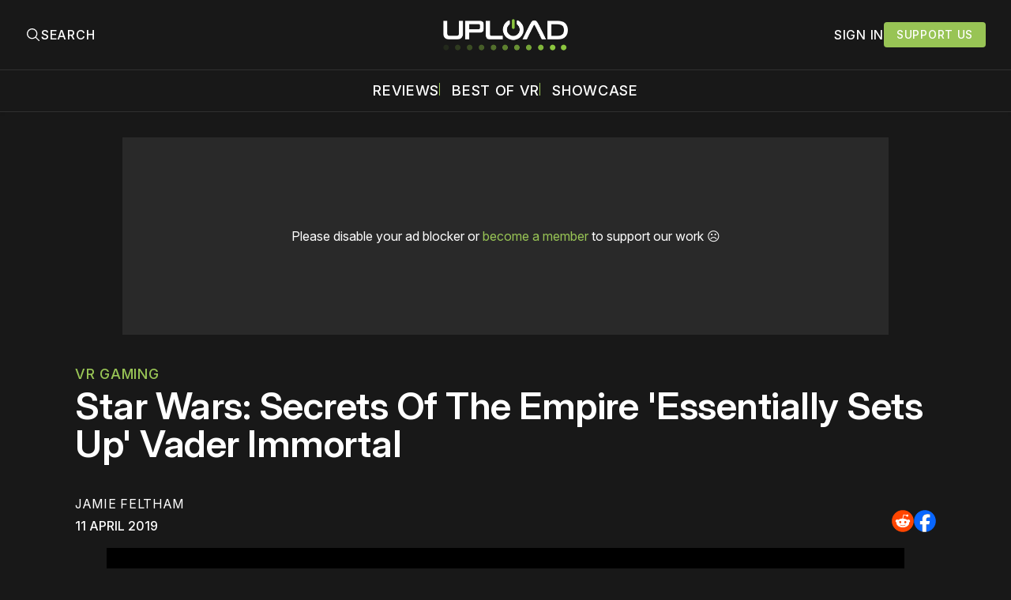

--- FILE ---
content_type: text/html; charset=utf-8
request_url: https://www.uploadvr.com/vader-immortal-story/
body_size: 26491
content:
<!doctype html>
<html lang='en'>
  <head>
  <meta charset='utf-8'>
  <title>Star Wars: Secrets Of The Empire &#x27;Essentially Sets Up&#x27; Vader Immortal</title>
  <meta name='viewport' content='width=device-width, initial-scale=1.0'>
  
    <link rel="preconnect" href="https://www.googletagmanager.com/" crossorigin />
<script async src="https://www.googletagmanager.com/gtag/js?id=G-5E3B409FV9"></script>
<script>
  window.dataLayer = window.dataLayer || [];
  function gtag(){dataLayer.push(arguments);}
  gtag('js', new Date());
  gtag('config', 'G-5E3B409FV9');
</script>    <!-- GDPR Stub File -->
<script>"use strict"; function _typeof(t) { return (_typeof = "function" == typeof Symbol && "symbol" == typeof Symbol.iterator ? function (t) { return typeof t } : function (t) { return t && "function" == typeof Symbol && t.constructor === Symbol && t !== Symbol.prototype ? "symbol" : typeof t })(t) } !function () { var t = function () { var t, e, o = [], n = window, r = n; for (; r;) { try { if (r.frames.__tcfapiLocator) { t = r; break } } catch (t) { } if (r === n.top) break; r = r.parent } t || (!function t() { var e = n.document, o = !!n.frames.__tcfapiLocator; if (!o) if (e.body) { var r = e.createElement("iframe"); r.style.cssText = "display:none", r.name = "__tcfapiLocator", e.body.appendChild(r) } else setTimeout(t, 5); return !o }(), n.__tcfapi = function () { for (var t = arguments.length, n = new Array(t), r = 0; r < t; r++)n[r] = arguments[r]; if (!n.length) return o; "setGdprApplies" === n[0] ? n.length > 3 && 2 === parseInt(n[1], 10) && "boolean" == typeof n[3] && (e = n[3], "function" == typeof n[2] && n[2]("set", !0)) : "ping" === n[0] ? "function" == typeof n[2] && n[2]({ gdprApplies: e, cmpLoaded: !1, cmpStatus: "stub" }) : o.push(n) }, n.addEventListener("message", (function (t) { var e = "string" == typeof t.data, o = {}; if (e) try { o = JSON.parse(t.data) } catch (t) { } else o = t.data; var n = "object" === _typeof(o) && null !== o ? o.__tcfapiCall : null; n && window.__tcfapi(n.command, n.version, (function (o, r) { var a = { __tcfapiReturn: { returnValue: o, success: r, callId: n.callId } }; t && t.source && t.source.postMessage && t.source.postMessage(e ? JSON.stringify(a) : a, "*") }), n.parameter) }), !1)) }; "undefined" != typeof module ? module.exports = t : t() }();
</script>

<!-- CCPA Stub File -->
<script>(function () { var e = false; var c = window; var t = document; function r() { if (!c.frames["__uspapiLocator"]) { if (t.body) { var a = t.body; var e = t.createElement("iframe"); e.style.cssText = "display:none"; e.name = "__uspapiLocator"; a.appendChild(e) } else { setTimeout(r, 5) } } } r(); function p() { var a = arguments; __uspapi.a = __uspapi.a || []; if (!a.length) { return __uspapi.a } else if (a[0] === "ping") { a[2]({ gdprAppliesGlobally: e, cmpLoaded: false }, true) } else { __uspapi.a.push([].slice.apply(a)) } } function l(t) { var r = typeof t.data === "string"; try { var a = r ? JSON.parse(t.data) : t.data; if (a.__cmpCall) { var n = a.__cmpCall; c.__uspapi(n.command, n.parameter, function (a, e) { var c = { __cmpReturn: { returnValue: a, success: e, callId: n.callId } }; t.source.postMessage(r ? JSON.stringify(c) : c, "*") }) } } catch (a) { } } if (typeof __uspapi !== "function") { c.__uspapi = p; __uspapi.msgHandler = l; c.addEventListener("message", l, false) } })();
</script>

<!-- GPP Stub File -->
<script>window.__gpp_addFrame=function(e){if(!window.frames[e])if(document.body){var t=document.createElement("iframe");t.style.cssText="display:none",t.name=e,document.body.appendChild(t)}else window.setTimeout(window.__gpp_addFrame,10,e)},window.__gpp_stub=function(){var e=arguments;if(__gpp.queue=__gpp.queue||[],__gpp.events=__gpp.events||[],!e.length||1==e.length&&"queue"==e[0])return __gpp.queue;if(1==e.length&&"events"==e[0])return __gpp.events;var t=e[0],p=e.length>1?e[1]:null,s=e.length>2?e[2]:null;if("ping"===t)p({gppVersion:"1.1",cmpStatus:"stub",cmpDisplayStatus:"hidden",signalStatus:"not ready",supportedAPIs:["2:tcfeuv2","5:tcfcav1","6:uspv1","7:usnatv1","8:uscav1","9:usvav1","10:uscov1","11:usutv1","12:usctv1"],cmpId:0,sectionList:[],applicableSections:[],gppString:"",parsedSections:{}},!0);else if("addEventListener"===t){"lastId"in __gpp||(__gpp.lastId=0),__gpp.lastId++;var n=__gpp.lastId;__gpp.events.push({id:n,callback:p,parameter:s}),p({eventName:"listenerRegistered",listenerId:n,data:!0,pingData:{gppVersion:"1.1",cmpStatus:"stub",cmpDisplayStatus:"hidden",signalStatus:"not ready",supportedAPIs:["2:tcfeuv2","5:tcfcav1","6:uspv1","7:usnatv1","8:uscav1","9:usvav1","10:uscov1","11:usutv1","12:usctv1"],cmpId:0,sectionList:[],applicableSections:[],gppString:"",parsedSections:{}}},!0)}else if("removeEventListener"===t){for(var a=!1,i=0;i<__gpp.events.length;i++)if(__gpp.events[i].id==s){__gpp.events.splice(i,1),a=!0;break}p({eventName:"listenerRemoved",listenerId:s,data:a,pingData:{gppVersion:"1.1",cmpStatus:"stub",cmpDisplayStatus:"hidden",signalStatus:"not ready",supportedAPIs:["2:tcfeuv2","5:tcfcav1","6:uspv1","7:usnatv1","8:uscav1","9:usvav1","10:uscov1","11:usutv1","12:usctv1"],cmpId:0,sectionList:[],applicableSections:[],gppString:"",parsedSections:{}}},!0)}else"hasSection"===t?p(!1,!0):"getSection"===t||"getField"===t?p(null,!0):__gpp.queue.push([].slice.apply(e))},window.__gpp_msghandler=function(e){var t="string"==typeof e.data;try{var p=t?JSON.parse(e.data):e.data}catch(e){p=null}if("object"==typeof p&&null!==p&&"__gppCall"in p){var s=p.__gppCall;window.__gpp(s.command,(function(p,n){var a={__gppReturn:{returnValue:p,success:n,callId:s.callId}};e.source.postMessage(t?JSON.stringify(a):a,"*")}),"parameter"in s?s.parameter:null,"version"in s?s.version:"1.1")}},"__gpp"in window&&"function"==typeof window.__gpp||(window.__gpp=window.__gpp_stub,window.addEventListener("message",window.__gpp_msghandler,!1),window.__gpp_addFrame("__gppLocator"));
</script>

<script>
    window._sp_queue = [];
    window._sp_ = {
        config: {
            accountId: 1638,
            baseEndpoint: "https://cdn.privacy-mgmt.com",
            usnat: {
                includeUspApi: true,
            },

            gdpr: {},
            events: {
                onMessageChoiceSelect: function () {
                    console.log("[event] onMessageChoiceSelect", arguments);
                },
                onMessageReady: function () {
                    console.log("[event] onMessageReady", arguments);
                },
                onMessageChoiceError: function () {
                    console.log("[event] onMessageChoiceError", arguments);
                },
                onPrivacyManagerAction: function () {
                    console.log("[event] onPrivacyManagerAction", arguments);
                },
                onPMCancel: function () {
                    console.log("[event] onPMCancel", arguments);
                },
                onMessageReceiveData: function () {
                    console.log("[event] onMessageReceiveData", arguments);
                },
                onSPPMObjectReady: function () {
                    console.log("[event] onSPPMObjectReady", arguments);
                },

                /* Function required for resurfacing links */
                onConsentReady: function (message_type, uuid, string, info) {
                    if (message_type == "usnat" && info.applies) {
                        /* code to insert the GPP footer link */
                        document.getElementById("pmLink").style.visibility = "visible";
                        document.getElementById("pmLink").innerHTML =
                            "Do Not Sell or Share My Personal Information";
                        document.getElementById("pmLink").onclick = function () {
                            /* Set GPP ID */
                            window._sp_.usnat.loadPrivacyManagerModal("1035372");
                        };
                    }
                    if (message_type == "gdpr" && info.applies) {
                        /* code to insert the GDPR footer link */
                        document.getElementById("pmLink").style.visibility = "visible";
                        document.getElementById("pmLink").innerHTML =
                            "Privacy Preferences";
                        document.getElementById("pmLink").onclick = function () {
                            /* Set GDPR ID */
                            window._sp_.gdpr.loadPrivacyManagerModal("899033");
                        };
                    }
                },
                onError: function () {
                    console.log("[event] onError", arguments);
                },
            },
        },
    };
</script>
<script src="https://cdn.privacy-mgmt.com/unified/wrapperMessagingWithoutDetection.js" async></script>      <link rel="preconnect" href="https://a.pub.network/" crossorigin />
  <link rel="preconnect" href="https://b.pub.network/" crossorigin />
  <link rel="preconnect" href="https://c.pub.network/" crossorigin />
  <link rel="preconnect" href="https://d.pub.network/" crossorigin />
  <link rel="preconnect" href="https://c.amazon-adsystem.com" crossorigin />
  <link rel="preconnect" href="https://s.amazon-adsystem.com" crossorigin />
  <link rel="preconnect" href="https://btloader.com/" crossorigin />
  <link rel="preconnect" href="https://api.btloader.com/" crossorigin />
  <link rel="preconnect" href="https://confiant-integrations.global.ssl.fastly.net" crossorigin />

  <link rel="stylesheet" href="https://a.pub.network/core/pubfig/cls.css">
  <script data-cfasync="false" type="text/javascript">
    var freestar = freestar || {};
    freestar.queue = freestar.queue || [];
    freestar.config = freestar.config || {};
    freestar.config.enabled_slots = [];
    freestar.queue.push(function () {
      googletag.pubads().set('page_url', 'https://uploadvr.com/');
    });
    freestar.initCallback = function() {
      (freestar.config.enabled_slots.length === 0) ? freestar.initCallbackCalled = false : freestar.newAdSlots(freestar.config.enabled_slots);
      hideAdPlaceholders(false);
    }
  </script>
  <script src="https://a.pub.network/uploadvr-com/pubfig.min.js" data-cfasync="false"></script>
  
  <style>
@charset "UTF-8";/*! modern-normalize v2.0.0 | MIT License | https://github.com/sindresorhus/modern-normalize */*,::after,::before{box-sizing:border-box}html{font-family:system-ui,"Segoe UI",Roboto,Helvetica,Arial,sans-serif,"Apple Color Emoji","Segoe UI Emoji";line-height:1.15;-webkit-text-size-adjust:100%;-moz-tab-size:4;-o-tab-size:4;tab-size:4}body{margin:0}hr{height:0;color:inherit}abbr[title]{-webkit-text-decoration:underline dotted;text-decoration:underline dotted}b,strong{font-weight:bolder}code,kbd,pre,samp{font-family:ui-monospace,SFMono-Regular,Consolas,"Liberation Mono",Menlo,monospace;font-size:1em}small{font-size:80%}sub,sup{font-size:75%;line-height:0;position:relative;vertical-align:baseline}sub{bottom:-.25em}sup{top:-.5em}table{text-indent:0;border-color:inherit}button,input,optgroup,select,textarea{font-family:inherit;font-size:100%;line-height:1.15;margin:0}button,select{text-transform:none}[type=button],[type=reset],[type=submit],button{-webkit-appearance:button}::-moz-focus-inner{border-style:none;padding:0}:-moz-focusring{outline:1px dotted ButtonText}:-moz-ui-invalid{box-shadow:none}legend{padding:0}progress{vertical-align:baseline}::-webkit-inner-spin-button,::-webkit-outer-spin-button{height:auto}[type=search]{-webkit-appearance:textfield;outline-offset:-2px}::-webkit-search-decoration{-webkit-appearance:none}::-webkit-file-upload-button{-webkit-appearance:button;font:inherit}summary{display:list-item}code[class*=language-],pre[class*=language-]{color:#000;background:0 0;text-shadow:0 1px #fff;font-family:Consolas,Monaco,"Andale Mono","Ubuntu Mono",monospace;font-size:1em;text-align:left;white-space:pre;word-spacing:normal;word-break:normal;word-wrap:normal;line-height:1.5;-moz-tab-size:4;-o-tab-size:4;tab-size:4;hyphens:none}code[class*=language-] ::-moz-selection,code[class*=language-]::-moz-selection,pre[class*=language-] ::-moz-selection,pre[class*=language-]::-moz-selection{text-shadow:none;background:#b3d4fc}code[class*=language-] ::-moz-selection,code[class*=language-]::-moz-selection,pre[class*=language-] ::-moz-selection,pre[class*=language-]::-moz-selection{text-shadow:none;background:#b3d4fc}code[class*=language-] ::selection,code[class*=language-]::selection,pre[class*=language-] ::selection,pre[class*=language-]::selection{text-shadow:none;background:#b3d4fc}@media print{code[class*=language-],pre[class*=language-]{text-shadow:none}}pre[class*=language-]{padding:1em;margin:.5em 0;overflow:auto}:not(pre)>code[class*=language-],pre[class*=language-]{background:#f5f2f0}:not(pre)>code[class*=language-]{padding:.1em;border-radius:.3em;white-space:normal}.token.cdata,.token.comment,.token.doctype,.token.prolog{color:#708090}.token.punctuation{color:#999}.token.namespace{opacity:.7}.token.boolean,.token.constant,.token.deleted,.token.number,.token.property,.token.symbol,.token.tag{color:#905}.token.attr-name,.token.builtin,.token.char,.token.inserted,.token.selector,.token.string{color:#690}.language-css .token.string,.style .token.string,.token.entity,.token.operator,.token.url{color:#9a6e3a;background:hsla(0,0%,100%,.5)}.token.atrule,.token.attr-value,.token.keyword{color:#07a}.token.class-name,.token.function{color:#dd4a68}.token.important,.token.regex,.token.variable{color:#e90}.token.bold,.token.important{font-weight:700}.token.italic{font-style:italic}.token.entity{cursor:help}body .fslightbox-image-wrap{display:block}body .fslightbox-container{font-family:var(--font-family-sansSerif)}body .fslightbox-nav{height:var(--space-48)}body .fslightbox-toolbar{right:var(--space-12)}body [data-fslightbox] img{cursor:zoom-in}body .fslightbox-invalid-file-wrapper{color:var(--color-text-secondary)}body .fslightbox-slide-number-container{font-size:var(--font-size-scale-2);line-height:var(--line-height-scale-2);left:var(--space-12);color:var(--color-text-secondary)}body .fslightbox-slash{background:var(--color-text-secondary)}body .fslightbox-toolbar>.fslightbox-toolbar-button:first-child{display:none}body .fslightbox-svg-path{fill:var(--color-text-secondary)}body .fslightbox-toolbar{background:var(--color-background-primary)}body .fslightbox-toolbar:hover .fslightbox-svg-path{fill:var(--color-text-secondary)}body .fslightbox-slide-btn{background:var(--color-background-primary)}body .fslightbox-slide-btn-container{padding-left:var(--space-16)}body .fslightbox-slide-btn-container:hover .fslightbox-svg-path{fill:var(--color-text-secondary)}body .fslightbox-slide-btn-container-next{padding-right:var(--space-16)}@keyframes spin{100%{transform:rotate(360deg)}}.icon{position:relative;display:inline-block;width:25px;height:25px;overflow:hidden;fill:currentColor}.icon__cnt{width:100%;height:100%;background:inherit;fill:inherit;pointer-events:none;transform:translateX(0);-ms-transform:translate(.5px,-.3px)}.icon--m{width:50px;height:50px}.icon--l{width:100px;height:100px}.icon--xl{width:150px;height:150px}.icon--xxl{width:200px;height:200px}.icon__spinner{position:absolute;top:0;left:0;width:100%;height:100%}.icon--ei-spinner .icon__spinner,.icon--ei-spinner-2 .icon__spinner{animation:spin 1s steps(12) infinite}.icon--ei-spinner-3 .icon__spinner{animation:spin 1.5s linear infinite}.icon--ei-sc-facebook{fill:#3b5998}.icon--ei-sc-github{fill:#333}.icon--ei-sc-google-plus{fill:#dd4b39}.icon--ei-sc-instagram{fill:#3f729b}.icon--ei-sc-linkedin{fill:#0976b4}.icon--ei-sc-odnoklassniki{fill:#ed812b}.icon--ei-sc-skype{fill:#00aff0}.icon--ei-sc-soundcloud{fill:#f80}.icon--ei-sc-tumblr{fill:#35465c}.icon--ei-sc-twitter{fill:#55acee}.icon--ei-sc-vimeo{fill:#1ab7ea}.icon--ei-sc-vk{fill:#45668e}.icon--ei-sc-youtube{fill:#e52d27}.icon--ei-sc-pinterest{fill:#bd081c}.icon--ei-sc-telegram{fill:#08c}.icon{width:var(--space-24);height:var(--space-24)}.icon--m{width:var(--space-48);height:var(--space-48)}@font-face{font-family:Inter;font-style:normal;font-display:swap;font-weight:100 900;src:url(/assets/fonts/Inter/InterVariable.woff2) format("woff2")}@font-face{font-family:Inter;font-style:italic;font-display:swap;font-weight:100 900;src:url(/assets/fonts/Inter/InterVariable-Italic.woff2) format("woff2")}:root{--color-headerCard-light:#FFF;--color-headerCard-dark:#000;--color-text-headerCardStyleLight:var(--color-headerCard-dark);--color-background-headerCardStyleLight:var(--color-headerCard-light);--color-text-button-headerCardStyleLight:var(--color-headerCard-light);--color-background-button-headerCardStyleLight:var(--color-headerCard-dark);--color-text-button-hover-headerCardStyleLight:var(--color-headerCard-light);--color-background-button-hover-headerCardStyleLight:var(--color-headerCard-dark);--color-text-headerCardStyleDark:var(--color-headerCard-light);--color-background-headerCardStyleDark:var(--color-headerCard-dark);--color-text-button-headerCardStyleDark:var(--color-headerCard-dark);--color-background-button-headerCardStyleDark:var(--color-headerCard-light);--color-text-button-hover-headerCardStyleDark:var(--color-headerCard-dark);--color-background-button-hover-headerCardStyleDark:var(--color-headerCard-light);--color-text-headerCardStyleAccent:var(--color-background-primary);--color-background-headerCardStyleAccent:var(--color-accent);--color-text-button-headerCardStyleAccent:var(--color-text-primary);--color-background-button-headerCardStyleAccent:var(--color-background-primary);--color-text-button-hover-headerCardStyleAccent:var(--color-text-primary);--color-background-button-hover-headerCardStyleAccent:var(--color-background-primary);--color-text-headerCardStyleImage:var(--color-headerCard-light);--color-background-headerCardStyleImage:var(--color-headerCard-dark);--color-text-button-headerCardStyleImage:var(--color-headerCard-light);--color-background-button-headerCardStyleImage:var(--color-headerCard-dark);--color-text-button-hover-headerCardStyleImage:var(--color-headerCard-dark);--color-background-button-hover-headerCardStyleImage:var(--color-headerCard-light)}:root{--color-text-button:var(--color-text-primary);--color-background-button:var(--color-accent);--color-text-button-hover:var(--color-text-primary);--color-background-button-hover:#7ac10f}:root{--content-width:1130px;--content-flow:var(--space-32)}:root{--html-symbol-dark:"☾";--html-symbol-light:"☼";--html-symbol-em-dash:"—";--html-symbol-checkmark:"✓";--html-symbol-multiplication:"✕"}:root{--motion-duration-slow:.5s;--motion-duration-fast:.25s}:root{--ratio-1:1;--ratio-3x2:3/2;--ratio-16x9:16/9}:root{--focus-outline-size:2.5px;--focus-outline-style:solid;--focus-outline-color:var(--color-accent)}:root{--border-radius:var(--space-4);--border-radius-circle:50%}:root{--border-width:.5px;--border-style:solid;--border-vertical-offset:calc(calc(var(--grid-gap) / 2) * -1)}:root{--grid-width:1300px;--grid-gap:var(--space-32);--grid-margin:var(--space-20);--grid-margin-large:var(--space-32)}@media (max-width:39.99em){:root{--grid-margin:var(--space-16)}}:root{--space-2:2px;--space-4:4px;--space-8:8px;--space-12:12px;--space-16:16px;--space-20:20px;--space-24:24px;--space-32:32px;--space-40:40px;--space-48:48px;--space-56:56px;--space-64:64px;--space-80:80px;--space-96:96px;--space-128:128px;--space-160:160px;--space-168:168px}:root{--font-size-scale-0:13px;--line-height-scale-0:16px;--font-size-scale-1:14px;--line-height-scale-1:16px;--font-size-scale-2:16px;--line-height-scale-2:20px;--font-size-scale-3:18px;--line-height-scale-3:20px;--font-size-scale-4:20px;--line-height-scale-4:24px;--font-size-scale-5:24px;--line-height-scale-5:28px;--font-size-scale-6:28px;--line-height-scale-6:32px;--font-size-scale-7:32px;--line-height-scale-7:32px;--font-size-scale-8:40px;--line-height-scale-8:40px;--font-size-scale-9:48px;--line-height-scale-9:48px;--font-size-scale-10:72px;--line-height-scale-10:72px;--font-size-scale-body-copy:20px;--line-height-scale-body-copy:32px;--line-height-scale-tight:1;--font-weight-normal:400;--font-weight-medium:500;--font-weight-semibold:600;--font-weight-bold:700;--font-letter-spacing-brevier:.7px;--font-letter-spacing-long-primer:.25px;--font-letter-spacing-tiny:.6px;--font-letter-spacing-small:1.2px;--font-letter-spacing-base:1.6px;--font-letter-spacing-large:2.8px;--font-letter-spacing-negative:-.5px;--font-family-sansSerif:"Inter",-apple-system,BlinkMacSystemFont,"Segoe UI",Helvetica,sans-serif}@media (max-width:70.615em){:root{--font-size-scale-body-copy:17px;--line-height-scale-body-copy:26px}}:root{--color-mode:"dark";--color-accent:var(--ghost-accent-color);--color-text-primary:#FFFFFF;--color-text-secondary:#B3B3B3;--color-text-secondary:#bababa;--color-border-primary:#525252;--color-border-secondary:#303030;--color-background-primary:#181818;--color-background-secondary:#212121}:where(body,h1,h2,h3,h4,h5,h6,blockquote,p,pre,dl,dd,ol,ul,figure,hr,fieldset,legend){margin:0;padding:0;max-width:100%}li>ol,li>ul{margin-bottom:0}table{border-collapse:collapse;border-spacing:0}:is(a,button,input,textarea,summary):focus-visible{outline:3px var(--focus-outline-style) var(--focus-outline-color);outline-offset:-2px}@media (prefers-reduced-motion:reduce){*{animation:none;transition:none}}@media print{.noprint{display:none!important}*{-webkit-print-color-adjust:exact;print-color-adjust:exact}.c-header{border-bottom:none!important}.c-header__top{border-bottom:none!important}.c-header__top-inner{grid-template-columns:auto!important}.c-share{visibility:hidden!important}.c-article-container{grid-template-columns:auto!important}.c-content a{text-decoration:none!important;color:inherit!important}.kg-toggle-card .kg-toggle-content{padding:var(--space-12) var(--space-32) var(--space-32) var(--space-32)!important;height:unset!important;overflow:unset!important;opacity:1!important;top:unset!important;position:unset!important}.fluid-width-video-wrapper{display:none!important}.fs-sticky-footer{display:none!important}}.o-grid{width:100%;display:grid;row-gap:var(--content-flow)}@media (max-width:39.99em){.o-grid{row-gap:calc(var(--content-flow) * 1.25)}}.o-grid[class*=-columns]{grid-gap:var(--grid-gap)}@media (min-width:40em){.o-grid--2-columns{grid-template-columns:repeat(2,minmax(0,1fr))}}@media (min-width:40em){.o-grid--3-columns{grid-template-columns:repeat(2,minmax(0,1fr))}}@media (min-width:70.625em){.o-grid--3-columns{grid-template-columns:repeat(3,minmax(0,1fr))}}@media (min-width:25em){.o-grid--4-columns{grid-template-columns:repeat(2,minmax(0,1fr))}}@media (min-width:40em){.o-grid--4-columns{grid-template-columns:repeat(4,minmax(0,1fr))}}@media (min-width:40em){.o-grid--2-1-columns{grid-template-columns:repeat(2,minmax(0,1fr))}}@media (min-width:70.625em){.o-grid--2-1-columns{grid-template-columns:2fr 1fr}}.u-font-size-scale-0{font-size:var(--font-size-scale-0);line-height:var(--line-height-scale-0)}.u-font-size-scale-1{font-size:var(--font-size-scale-1);line-height:var(--line-height-scale-1)}.u-font-size-scale-2{font-size:var(--font-size-scale-2);line-height:var(--line-height-scale-2)}.u-font-size-scale-3{font-size:var(--font-size-scale-3);line-height:var(--line-height-scale-3)}.u-font-size-scale-4{font-size:var(--font-size-scale-4);line-height:var(--line-height-scale-4)}.u-font-size-scale-5{font-size:var(--font-size-scale-5);line-height:var(--line-height-scale-5)}.u-font-size-scale-6{font-size:var(--font-size-scale-6);line-height:var(--line-height-scale-6)}.u-font-size-scale-7{font-size:var(--font-size-scale-7);line-height:var(--line-height-scale-7)}.u-font-size-scale-8{font-size:var(--font-size-scale-8);line-height:var(--line-height-scale-8)}.u-font-size-scale-9{font-size:var(--font-size-scale-9);line-height:var(--line-height-scale-9)}.u-font-size-scale-10{font-size:var(--font-size-scale-10);line-height:var(--line-height-scale-10)}.u-font-family-sansSerif{font-family:var(--font-family-sansSerif)!important}.u-font-weight-normal{font-weight:var(--font-weight-normal)}.u-font-weight-medium{font-weight:var(--font-weight-medium)}.u-font-weight-semibold{font-weight:var(--font-weight-semibold)}.u-font-weight-bold{font-weight:var(--font-weight-bold)}.kg-header-card-header,.u-font-headline{font-size:var(--font-size-scale-6);line-height:var(--line-height-scale-6);font-weight:var(--font-weight-medium)}@media (min-width:70.625em){.kg-header-card-header,.u-font-headline{font-size:var(--font-size-scale-8);line-height:var(--line-height-scale-8);letter-spacing:var(--font-letter-spacing-negative)}}.kg-header-card-subheader,.u-font-standfirst{font-size:var(--font-size-scale-5);line-height:var(--line-height-scale-5);font-weight:var(--font-weight-normal)}@media (min-width:70.625em){.kg-header-card-subheader,.u-font-standfirst{font-size:var(--font-size-scale-5);line-height:var(--line-height-scale-6)}}.u-font-uppercase{text-transform:uppercase}.u-link{text-decoration:underline}.u-link:focus-visible{text-decoration:none}.u-align-auto{margin:auto}.u-align-center{text-align:center;margin-left:auto;margin-right:auto}.u-color-text-brand{color:var(--color-accent)}.u-color-text-secondary{color:var(--color-text-secondary)}.u-color-background-secondary{background-color:var(--color-background-secondary)}.u-drop-cap-large:first-letter,.u-drop-cap-small:first-letter{float:left;margin-top:var(--space-8);color:var(--color-accent);font-weight:var(--font-weight-semibold)}@supports (initial-letter:1 1){.u-drop-cap-large:first-letter,.u-drop-cap-small:first-letter{float:none;margin-top:0}}.u-drop-cap-small::first-letter{font-size:70px;line-height:52px;margin-right:var(--space-8)}@supports (initial-letter:1 1){.u-drop-cap-small::first-letter{initial-letter:2}}.u-drop-cap-large::first-letter{font-size:118px;line-height:86px;margin-right:var(--space-12)}@supports (initial-letter:1 1){.u-drop-cap-large::first-letter{initial-letter:3}}.js-on .lazyload,.js-on .lazyloading{opacity:0}.js-on .lazyloaded{opacity:1;transition:opacity var(--motion-duration-slow) ease}.u-hidden{display:none;-moz-user-select:none;user-select:none;-webkit-user-select:none;cursor:default}.u-block{display:block}.u-screenreader{position:absolute;width:1px;height:1px;padding:0;margin:-1px;overflow:hidden;clip:rect(0 0 0 0);border:0}@media (max-width:70.615em){.u-visible-on-desktop{display:none!important}}@media (min-width:70.625em){.u-visible-until-desktop{display:none!important}}@media (max-width:39.99em){.u-visible-from-tablet{display:none!important}}@media (min-width:40em){.u-visible-until-tablet{display:none!important}}@media (min-width:40em){.u-visible-on-mobile{display:none!important}}.u-mt-8{margin-top:var(--space-8)}.u-mr-8{margin-right:var(--space-8)}.u-mt-16{margin-top:var(--space-16)}.u-mb-16{margin-bottom:var(--space-16)}.u-p-32{padding:var(--space-32)}.u-plain-list{margin:0;padding:0;list-style:none}.u-flex{display:flex}.u-align-items-center{align-items:center}.u-gap-8{gap:var(--space-8)}html{overflow-x:hidden;overflow-y:scroll}body,html{height:100%}body{font-family:var(--font-family-sansSerif);font-size:var(--font-size-scale-body-copy);line-height:var(--line-height-scale-body-copy);font-weight:var(--font-weight-normal);width:100%;direction:ltr;color:var(--color-text-primary);background-color:var(--color-background-primary);-webkit-font-smoothing:antialiased;-moz-osx-font-smoothing:grayscale;max-width:100vw}body ::-moz-selection{background:var(--color-accent)}body ::selection{background:var(--color-accent)}#ghost-portal-root div{z-index:147483647!important}a{color:inherit;text-decoration:none}a:hover{color:var(--color-accent)}dd,ol,ul{margin-left:var(--space-16)}img{height:auto;display:block;max-width:100%;font-style:italic;pointer-events:none;-moz-user-select:none;user-select:none;-webkit-user-select:none;cursor:default}hr{border:0;height:auto;border-top:var(--border-width) var(--border-style) var(--color-border-secondary)}:where(h1,h2,h3,strong){font-weight:var(--font-weight-semibold)}:where(strong){font-weight:700!important}:where(h1){font-size:var(--font-size-scale-8);line-height:var(--line-height-scale-9)}:where(h1)+h2,:where(h1)+h3{margin-top:var(--space-16)}:where(h2){font-size:var(--font-size-scale-7);line-height:var(--line-height-scale-7)}@media (max-width:39.99em){:where(h2){font-size:var(--font-size-scale-5);line-height:var(--line-height-scale-5)}}:where(h2)+h3{margin-top:var(--space-16)}:where(h3){font-size:var(--font-size-scale-5);line-height:var(--line-height-scale-5)}@media (max-width:39.99em){:where(h3){font-size:var(--font-size-scale-4);line-height:var(--line-height-scale-4)}}blockquote{font-style:italic}blockquote:not(.kg-blockquote-alt){padding-left:var(--space-20);border-left:var(--space-2) solid var(--color-accent)}li code,p code{padding:var(--space-4) var(--space-8);border-radius:var(--border-radius);border:var(--border-width) var(--border-style) var(--color-border-secondary);background-color:var(--color-background-secondary)}code,code[class*=language-]{font-size:var(--font-size-scale-1);line-height:var(--line-height-scale-1);text-shadow:none;color:var(--color-text-primary)}.kg-code-card,pre,pre[class*=language-]{width:100%;overflow-x:auto;border-radius:var(--border-radius)}pre,pre[class*=language-]{margin-bottom:0;margin-top:var(--content-flow);padding:var(--space-32);background-color:var(--color-background-secondary)}.kg-code-card pre{margin-top:0}.token.operator{background-color:transparent}input[type=color],input[type=date],input[type=datetime-local],input[type=datetime],input[type=email],input[type=month],input[type=name],input[type=number],input[type=password],input[type=search],input[type=tel],input[type=text],input[type=time],input[type=url],input[type=week],select,textarea{font-family:var(--font-family-sansSerif);font-size:var(--font-size-scale-2);line-height:var(--line-height-scale-2);font-weight:var(--font-weight-medium);width:100%;display:block;color:var(--color-text-primary);padding:var(--space-8) var(--space-12);background:0 0;border:1.5px var(--border-style) var(--color-text-primary)}input[type=color]::-moz-placeholder,input[type=date]::-moz-placeholder,input[type=datetime-local]::-moz-placeholder,input[type=datetime]::-moz-placeholder,input[type=email]::-moz-placeholder,input[type=month]::-moz-placeholder,input[type=name]::-moz-placeholder,input[type=number]::-moz-placeholder,input[type=password]::-moz-placeholder,input[type=search]::-moz-placeholder,input[type=tel]::-moz-placeholder,input[type=text]::-moz-placeholder,input[type=time]::-moz-placeholder,input[type=url]::-moz-placeholder,input[type=week]::-moz-placeholder,select::-moz-placeholder,textarea::-moz-placeholder{opacity:1;color:var(--color-text-secondary)}input[type=color]::placeholder,input[type=date]::placeholder,input[type=datetime-local]::placeholder,input[type=datetime]::placeholder,input[type=email]::placeholder,input[type=month]::placeholder,input[type=name]::placeholder,input[type=number]::placeholder,input[type=password]::placeholder,input[type=search]::placeholder,input[type=tel]::placeholder,input[type=text]::placeholder,input[type=time]::placeholder,input[type=url]::placeholder,input[type=week]::placeholder,select::placeholder,textarea::placeholder{opacity:1;color:var(--color-text-secondary)}label{font-weight:700;-moz-user-select:none;user-select:none;-webkit-user-select:none;cursor:default}textarea{resize:none;overflow-y:auto}option{color:#000}table{font-size:var(--font-size-scale-2);line-height:var(--line-height-scale-2);width:100%;max-width:100%;background-color:var(--color-background-secondary)}@media (max-width:39.99em){table{font-size:12px}}table caption{padding:var(--space-16);border-style:var(--border-style);border-width:var(--border-width) var(--border-width) 0 var(--border-width);border-color:var(--color-border-secondary);background-color:var(--color-background-secondary);caption-side:bottom}table td,table th{text-align:left;padding:var(--space-16);white-space:nowrap;border:var(--border-width) var(--border-style) var(--color-border-secondary)}@media (max-width:39.99em){table td,table th{padding:var(--space-8)}}table tbody+tbody{border-top:var(--border-width) var(--border-style) var(--color-border-secondary)}.responsive-table{display:block;width:100%;overflow-x:auto;word-break:initial}fieldset{border:none}:lang(ar) *{letter-spacing:initial}.c-skip{position:absolute;top:calc(var(--space-96) * -1);left:var(--space-32);padding:var(--space-4) var(--space-16);background-color:var(--color-background-primary)}.c-skip:focus{z-index:10;top:var(--space-32)}.c-header{margin-bottom:var(--space-32);box-shadow:rgba(0,0,0,.08) 0 0 var(--space-4) var(--space-2);border-bottom:var(--border-width) var(--border-style) var(--color-border-secondary);-moz-user-select:none;user-select:none;-webkit-user-select:none;cursor:default}.c-header__top{padding:var(--space-20) 0;border-bottom:var(--border-width) var(--border-style) var(--color-border-secondary)}.c-header__top-block{display:flex;align-items:center;gap:var(--space-8)}@media (min-width:70.625em){.c-header__top-block{gap:var(--space-16)}}.c-header__top-inner{display:grid;gap:var(--space-16);align-items:center;grid-template-columns:auto 2fr auto;margin-top:0!important;margin-bottom:0!important}@media (min-width:40em){.c-header__top-inner{grid-template-columns:1fr 2fr 1fr}}@media (max-width:39.99em){.c-header{margin-bottom:var(--space-24)}.c-header__top-left{order:2;margin-left:auto}.c-header__top-center{order:1}.c-header__top-right{order:3}}.c-header__top-right{justify-self:end}.c-header__button{font-size:var(--font-size-scale-2);line-height:var(--line-height-scale-2);font-weight:var(--font-weight-medium);text-transform:uppercase;letter-spacing:var(--font-letter-spacing-brevier);padding:0;border:none;cursor:pointer;background:0 0;color:var(--color-text-primary);display:flex;align-items:center;gap:var(--space-4)}.c-header__button svg{width:var(--space-20);height:var(--space-20);fill:var(--color-text-primary)}.c-header__button:hover span{color:var(--color-accent)}.c-header__button:hover svg{fill:var(--color-accent)}.c-footer{position:sticky;top:100vh;padding-top:var(--space-24);padding-bottom:var(--space-40);margin-top:var(--space-64);background-color:var(--color-background-secondary);-moz-user-select:none;user-select:none;-webkit-user-select:none;cursor:default}.c-footer__content{display:flex;flex-direction:column;align-items:center;row-gap:var(--space-16);margin-top:0!important;margin-bottom:0!important}.c-footer__content>*{margin-top:var(--space-24)}.c-footer-nav{display:flex;flex-wrap:wrap;justify-content:center;-moz-column-gap:var(--space-24);column-gap:var(--space-24)}.c-footer-nav .c-nav__item{font-size:var(--font-size-scale-1);line-height:var(--line-height-scale-4);font-weight:var(--font-weight-normal);padding-left:0!important;text-transform:uppercase}.c-footer-nav .c-nav__item:not(:first-child)::before{display:none}.c-footer-copy{font-size:var(--font-size-scale-1);line-height:var(--line-height-scale-2);text-align:center;color:var(--color-text-secondary)}.c-footer-copy a{text-decoration:underline}.c-footer-copy a:focus-visible{text-decoration:none}@media (min-width:40em){.c-logo{margin:auto}}.c-logo__link{font-size:var(--font-size-scale-6);line-height:var(--line-height-scale-6);font-weight:var(--font-weight-medium)}@media (min-width:40em){.c-logo__link{font-size:var(--font-size-scale-8);line-height:var(--line-height-scale-8)}}.c-logo__img{height:var(--space-32)}@media (min-width:40em){.c-logo__img{height:var(--space-48)}}.c-nav-wrap{min-width:0}.c-nav{display:flex;gap:var(--space-16);padding:var(--space-16) 0;-ms-overflow-style:none;scrollbar-width:none}@media (max-width:24.99em){.c-nav{gap:var(--space-8)}}@media (max-width:39.99em){.c-nav :nth-child(n+5){display:none}}@media (min-width:40em) and (max-width:70.615em){.c-nav :nth-child(n+6){display:none}}.c-nav::-webkit-scrollbar{display:none}.c-nav--main{justify-content:center;flex-wrap:wrap}@media (max-width:39.99em){.c-nav--main{padding:var(--space-12) 0}}.c-nav__item{font-size:var(--font-size-scale-3);line-height:var(--line-height-scale-3);font-weight:var(--font-weight-medium);text-transform:uppercase;letter-spacing:var(--font-letter-spacing-brevier);white-space:nowrap}@media (max-width:39.99em){.c-nav__item{font-size:12.5px;font-weight:var(--font-weight-semibold)}}.c-nav__item:not(:first-child){padding-left:var(--space-16);position:relative}@media (max-width:24.99em){.c-nav__item:not(:first-child){padding-left:var(--space-8)}}.c-nav__item:not(:first-child):before{border-left:var(--border-width) var(--border-style) var(--color-accent);content:"";height:var(--space-16);left:0;width:1px;overflow:hidden;position:absolute}.c-nav a:hover{text-decoration:underline;text-decoration-color:var(--color-accent);text-underline-offset:.14ch;color:inherit}.c-nav a:hover:focus-visible{text-decoration:none}.c-nav__link{display:block}.c-nav__link--current{text-decoration:underline;text-decoration-color:var(--color-accent);text-underline-offset:.14ch}.c-nav__link--current:focus-visible{text-decoration:none}.home-template .c-nav__link--current{text-decoration:none}.c-author__media{width:var(--space-96);height:var(--space-96);border-radius:var(--border-radius-circle);background-color:var(--color-background-secondary);margin:auto;margin-bottom:var(--space-12)}.c-author__image{-o-object-fit:cover;object-fit:cover;width:var(--space-96);height:var(--space-96);min-width:var(--space-96);border-radius:var(--border-radius-circle)}.c-author__socials{display:flex;justify-content:center;-moz-column-gap:15px;column-gap:15px;margin-top:12px;margin-bottom:-2px}.c-author__bio{max-width:740px;margin:auto;margin-top:10px;-moz-user-select:none;user-select:none;-webkit-user-select:none}.c-author__role{margin-top:var(--space-4);font-size:var(--font-size-scale-body-copy);text-align:center}.c-author__ethics{max-width:740px;margin:auto;margin-top:10px;font-size:var(--font-size-scale-2);font-style:italic;-moz-user-select:none;user-select:none;-webkit-user-select:none;cursor:default}@media (max-width:39.99em){.c-author__ethics{font-size:var(--font-size-scale-1)}}.c-btn,.c-content .kg-product-card .kg-product-card-button,.kg-btn,.kg-btn-accent,.kg-header-card-button{--focus-outline-offset:calc(var(--space-4) * -1);font-family:var(--font-family-sansSerif);font-size:var(--font-size-scale-2);line-height:var(--line-height-scale-2);font-weight:var(--font-weight-medium);text-transform:uppercase;height:auto;width:-moz-fit-content;width:fit-content;min-width:-moz-fit-content;min-width:fit-content;text-align:center;border:none;cursor:pointer;overflow:hidden;padding:var(--space-16) var(--space-24);border-radius:var(--space-4);color:var(--color-text-button)!important;background-color:var(--color-background-button);text-decoration:none!important}.c-btn:is(:hover,:active,:focus),.c-content .kg-product-card .kg-product-card-button:is(:hover,:active,:focus),.kg-btn-accent:is(:hover,:active,:focus),.kg-btn:is(:hover,:active,:focus),.kg-header-card-button:is(:hover,:active,:focus){color:var(--color-text-button-hover);background-color:var(--color-background-button-hover)}.c-btn--disabled{opacity:.5;cursor:default}.c-btn--disabled:is(:hover,:active,:focus){color:var(--color-text-button);background-color:var(--color-background-button)}.c-btn--full{width:100%}.c-btn--small{font-size:var(--font-size-scale-1);line-height:var(--line-height-scale-1);font-weight:var(--font-weight-medium);letter-spacing:var(--font-letter-spacing-brevier);padding:var(--space-8) var(--space-16)}.c-btn--uppercase{font-size:var(--font-size-scale-0);line-height:var(--line-height-scale-0);text-transform:uppercase;letter-spacing:var(--font-letter-spacing-brevier)}.c-btn--fit-content{width:-moz-fit-content;width:fit-content}.c-btn--loading,.c-btn.loading,.c-content .kg-product-card .c-subscribe-form .kg-product-card-button,.c-content .kg-product-card .loading.kg-product-card-button,.c-subscribe-form .c-btn,.c-subscribe-form .c-content .kg-product-card .kg-product-card-button,.c-subscribe-form .kg-btn,.c-subscribe-form .kg-btn-accent,.c-subscribe-form .kg-header-card-button,.loading.kg-btn,.loading.kg-btn-accent,.loading.kg-header-card-button{display:flex;align-items:center;justify-content:center}@keyframes spin{0%{transform:rotate(0)}100%{transform:rotate(360deg)}}.c-btn--loading:after,.c-btn.loading:after,.c-content .kg-product-card .c-subscribe-form .kg-product-card-button:after,.c-content .kg-product-card .loading.kg-product-card-button:after,.c-subscribe-form .c-btn:after,.c-subscribe-form .c-content .kg-product-card .kg-product-card-button:after,.c-subscribe-form .kg-btn-accent:after,.c-subscribe-form .kg-btn:after,.c-subscribe-form .kg-header-card-button:after,.loading.kg-btn-accent:after,.loading.kg-btn:after,.loading.kg-header-card-button:after{margin-left:var(--space-12);content:"";display:block;height:var(--space-16);width:var(--space-16);border-width:1px;border-style:var(--border-style);border-top-color:transparent;border-right-color:transparent;border-bottom-color:var(--color-text-button);border-left-color:var(--color-text-button);border-radius:var(--border-radius-circle);animation:spin var(--motion-duration-slow) infinite linear}.c-btn--loading:is(:hover,:active,:focus):after,.c-btn.loading:is(:hover,:active,:focus):after,.c-content .kg-product-card .c-subscribe-form .kg-product-card-button:is(:hover,:active,:focus):after,.c-content .kg-product-card .loading.kg-product-card-button:is(:hover,:active,:focus):after,.c-subscribe-form .c-btn:is(:hover,:active,:focus):after,.c-subscribe-form .c-content .kg-product-card .kg-product-card-button:is(:hover,:active,:focus):after,.c-subscribe-form .kg-btn-accent:is(:hover,:active,:focus):after,.c-subscribe-form .kg-btn:is(:hover,:active,:focus):after,.c-subscribe-form .kg-header-card-button:is(:hover,:active,:focus):after,.loading.kg-btn-accent:is(:hover,:active,:focus):after,.loading.kg-btn:is(:hover,:active,:focus):after,.loading.kg-header-card-button:is(:hover,:active,:focus):after{border-bottom-color:var(--color-background-primary);border-left-color:var(--color-background-primary)}.c-post{margin:0 auto;padding:0 var(--grid-margin);max-width:var(--content-width)}.c-post>*+*{margin-top:var(--content-flow)}@media (min-width:70.625em){.c-article-container{display:grid;grid-template-columns:auto 300px;grid-column-gap:60px;margin-bottom:var(--space-64)}}.c-article-container article>p:first-of-type{font-size:var(--font-size-scale-5)}@media (max-width:70.615em){.c-article-container article>p:first-of-type{font-size:var(--font-size-scale-4)}}.c-article-container article>p:first-of-type em{font-size:var(--font-size-scale-3);-moz-user-select:none;user-select:none;-webkit-user-select:none}@media (max-width:70.615em){.c-article-container article>p:first-of-type em{font-size:var(--font-size-scale-2)}}.c-article-container article>p:last-of-type em{font-size:var(--font-size-scale-3);-moz-user-select:none;user-select:none;-webkit-user-select:none}@media (max-width:70.615em){.c-article-container article>p:last-of-type em{font-size:var(--font-size-scale-2)}}.c-sidebar{margin-top:0;position:relative}@media (max-width:70.615em){.c-sidebar{display:none}}.c-sidebar>:not(:first-child):before{border-bottom:var(--border-width) var(--border-style) var(--color-border-secondary);content:" ";padding-bottom:var(--space-32);margin-bottom:var(--space-32);display:block;width:100%}.c-sidebar:after{content:"";position:absolute;top:0;bottom:0;right:auto;left:-30px;border-right:var(--border-width) var(--border-style) var(--color-border-secondary)}#sticky-rail-container{position:sticky;top:0;z-index:10}#sticky-rail-container>:not(:first-child):before{border-bottom:var(--border-width) var(--border-style) var(--color-border-secondary);content:" ";padding-bottom:var(--space-32);margin-bottom:var(--space-32);display:block;width:100%}.c-content{display:flex;align-items:center;flex-direction:column;overflow:hidden}.c-content:empty{display:none}.c-content--has-shadow{-webkit-mask-image:linear-gradient(to bottom,var(--color-text-primary) 30%,transparent 100%);mask-image:linear-gradient(to bottom,var(--color-text-primary) 30%,transparent 100%)}.c-content>*{min-width:100%}.c-content>*+*{margin-top:var(--content-flow)}.c-content>.kg-width-full+.kg-width-full:not(.kg-width-full.kg-card-hascaption+.kg-width-full){margin-top:0}.c-content :where(p,ol,ul,em){font-family:var(--font-family-sansSerif);font-size:var(--font-size-scale-body-copy);line-height:var(--line-height-scale-body-copy)}.c-content :where(p,ol,ul,em) img{margin:auto}.c-content :where(h1,h2,h3){margin-top:var(--content-flow)}.c-content :where(h1,h2,h3)[id="%E2%9C%A8-ai-context-%E2%9C%A8"]{text-align:center;-moz-user-select:none;user-select:none;-webkit-user-select:none}.c-content :where(li:not(:last-child)){margin-bottom:calc(var(--content-flow)/ 2)}.c-content figure img{margin:auto}.c-content figcaption{text-align:center;margin-top:var(--space-8)}.c-content a{text-decoration:underline;color:var(--color-accent)}.c-content a:focus-visible{text-decoration:none}.c-content :where(hr){margin:var(--content-flow) 0}.c-content :where(hr)+*{margin-top:0}.c-content :is(dd,ol,ul){padding-left:var(--space-16);padding-right:var(--space-16)}.c-content :is(ol){list-style-position:inside}.c-content ul{list-style-type:disc}.c-content .gh-post-upgrade-cta{display:none;visibility:hidden}.c-content .article-notice{border:2px solid #d2c82e;border-radius:10px;padding:10px;font-size:var(--font-size-scale-3);line-height:30px;text-align:center;-moz-user-select:none;user-select:none;-webkit-user-select:none;cursor:default;margin-bottom:0!important}.c-content a:has(>img[class*=wp-image-]){pointer-events:none}.c-content .wp-caption{pointer-events:none}.c-content .wp-video{display:none}.c-emoji--inline{display:inline-block}.c-emoji--inline img{display:inline-block}.c-section{margin:auto;max-width:var(--grid-width);padding:0 var(--grid-margin);margin-bottom:var(--space-64)}@media (min-width:70.625em){.c-section{padding:0 var(--grid-margin-large)}}@media (max-width:70.615em){.c-section{margin-top:var(--space-48);margin-bottom:var(--space-48)}}.c-section--editors-pick{padding-top:var(--space-64);padding-bottom:var(--space-64);background:var(--color-background-secondary)}.c-tag-teaser-section .c-teaser{margin-top:0}.c-section-heading{display:flex;align-items:baseline;justify-content:center;padding-bottom:var(--space-8);margin-bottom:var(--space-24);border-bottom:var(--border-width) var(--border-style) var(--color-border-primary);-moz-user-select:none;user-select:none;-webkit-user-select:none;cursor:default}.c-section-heading__title{font-family:var(--font-family-sansSerif);font-size:var(--font-size-scale-7);line-height:var(--line-height-scale-8);font-weight:var(--font-weight-bold)}@media (max-width:39.99em){.c-section-heading__title{font-size:var(--font-size-scale-5);line-height:var(--line-height-scale-5)}}.c-section-heading__title--small{font-size:var(--font-size-scale-3);line-height:var(--line-height-scale-4)}.c-section-heading__all{font-size:var(--font-size-scale-0);line-height:var(--line-height-scale-0);font-weight:var(--font-weight-medium);text-transform:uppercase;letter-spacing:var(--font-letter-spacing-brevier)}.c-section-heading__all:hover{text-decoration:underline}.c-subscribe-form .c-alert{display:none}.c-content .kg-product-card .c-subscribe-form .kg-product-card-button:after,.c-subscribe-form .c-btn:after,.c-subscribe-form .c-content .kg-product-card .kg-product-card-button:after,.c-subscribe-form .kg-btn-accent:after,.c-subscribe-form .kg-btn:after,.c-subscribe-form .kg-header-card-button:after{display:none}.c-content .kg-product-card .c-subscribe-form.loading .kg-product-card-button:after,.c-subscribe-form.loading .c-btn:after,.c-subscribe-form.loading .c-content .kg-product-card .kg-product-card-button:after,.c-subscribe-form.loading .kg-btn-accent:after,.c-subscribe-form.loading .kg-btn:after,.c-subscribe-form.loading .kg-header-card-button:after{display:block}.c-subscribe-form.error .c-alert--error,.c-subscribe-form.invalid .c-alert--invalid,.c-subscribe-form.success .c-alert--success{display:block}.c-form-group{display:flex;gap:var(--space-16);flex-direction:column}.c-alert{font-size:var(--font-size-scale-1);line-height:var(--line-height-scale-1);font-weight:var(--font-weight-medium);margin-top:var(--space-16)}.c-alert:empty{display:none}.c-alert:before{font-weight:var(--font-weight-bold);margin-right:var(--space-8)}.c-alert--success:before{content:var(--html-symbol-checkmark)}.c-alert--error:before,.c-alert--invalid:before{content:var(--html-symbol-multiplication)}.c-teaser{display:flex}.c-teaser--large{display:grid;grid-template-columns:auto 2fr;-moz-column-gap:var(--space-16);column-gap:var(--space-16)}.c-teaser__media{height:var(--space-80);flex-basis:var(--space-96);position:relative;aspect-ratio:var(--ratio-16x9);background-color:var(--color-background-secondary)}.c-teaser__media:after{content:"";position:absolute;top:0;right:0;bottom:0;left:0;background-color:rgba(0,0,0,.1);opacity:0;transition:ease opacity var(--motion-duration-fast)}.c-teaser__media:hover:after{opacity:1}@media (min-width:70.625em){.c-teaser--large .c-teaser__media{width:auto;height:auto;flex-basis:auto;margin:0}}.c-teaser__image{position:absolute;inset:0;width:100%;height:100%;-o-object-fit:cover;object-fit:cover}.c-teaser__content{flex:1;margin-top:4px}.c-teaser__content>*+*{margin-top:var(--space-8)}.c-teaser--large .c-teaser__content{order:2}.c-teaser__headline{font-family:var(--font-family-sansSerif);font-size:var(--font-size-scale-3);line-height:var(--line-height-scale-3);font-weight:var(--font-weight-semibold)}@media (min-width:70.625em){.c-teaser--large .c-teaser__headline{font-size:var(--font-size-scale-6);line-height:var(--line-height-scale-6);font-weight:var(--font-weight-semibold)}}.c-teaser__standfirst{font-family:var(--font-family-sansSerif);font-size:var(--font-size-scale-3);line-height:var(--line-height-scale-4)}.c-teaser__meta{display:flex;flex-wrap:wrap;align-items:center;gap:var(--space-8)}.c-teaser__timestamp{white-space:nowrap}@media (min-width:40em){.c-card--center *{text-align:center;justify-content:center}}.c-card__media{display:block;position:relative;padding-bottom:31.578947368%;aspect-ratio:var(--ratio-16x9);margin-bottom:var(--space-16);background-color:var(--color-background-secondary)}.c-card__media:after{content:"";position:absolute;top:0;right:0;bottom:0;left:0;background-color:rgba(0,0,0,.1);opacity:0;transition:ease opacity var(--motion-duration-fast)}.c-card__media:hover:after{opacity:1}.c-card__image{position:absolute;inset:0;width:100%;height:100%;-o-object-fit:cover;object-fit:cover;border-radius:3px}.c-card__content>*+*{margin-top:var(--space-8)}@media (min-width:70.625em){.c-card--center .c-card__content{padding:0 var(--space-32)}}.c-card__headline{font-family:var(--font-family-sansSerif);font-size:var(--font-size-scale-5);line-height:var(--line-height-scale-5);font-weight:var(--font-weight-semibold)}@media (min-width:40em) and (max-width:70.615em){.c-card__headline{font-size:var(--font-size-scale-2);line-height:var(--line-height-scale-2)}}@media (max-width:39.99em){.c-card__headline{font-size:var(--font-size-scale-4);line-height:var(--line-height-scale-4)}}.o-grid--4-columns .c-card__headline{font-size:var(--font-size-scale-4);line-height:var(--line-height-scale-4)}@media (max-width:39.99em){.o-grid--4-columns .c-card__headline{font-size:var(--font-size-scale-2);line-height:var(--line-height-scale-2)}}@media (min-width:40em) and (max-width:70.615em){.c-card--large .c-card__headline{font-size:var(--font-size-scale-6);line-height:var(--line-height-scale-5)}}@media (min-width:70.625em){.c-card--large .c-card__headline{font-size:var(--font-size-scale-8);line-height:var(--line-height-scale-9)}}.c-card__standfirst{font-family:var(--font-family-sansSerif);font-size:var(--font-size-scale-3);line-height:var(--line-height-scale-4)}.c-card--large .c-card__standfirst{font-family:var(--font-family-sansSerif);font-size:var(--font-size-scale-3);line-height:var(--line-height-scale-4)}@media (min-width:70.625em){.c-card--large .c-card__standfirst{font-family:var(--font-family-sansSerif);font-size:var(--font-size-scale-4);line-height:var(--line-height-scale-5)}}.c-card__meta{display:flex;flex-direction:column;gap:var(--space-4)}.c-hero{display:grid;margin-top:var(--space-16)}@media (max-width:39.99em){.c-hero{margin-top:var(--space-24)}.c-hero>*{margin-top:var(--content-flow)}.c-hero .center{margin-top:0}.c-hero .left{display:none}.c-hero .center{order:1}.c-hero .right{display:none}}@media (min-width:40em){.c-hero{-moz-column-gap:var(--grid-gap);column-gap:var(--grid-gap);grid-template-columns:repeat(12,1fr);grid-template-rows:minmax(2rem,auto) repeat(2,1fr)}.c-hero .left{grid-column:1/span 3;grid-row-start:1;position:relative}.c-hero .left:after{content:"";position:absolute;top:0;bottom:0;left:auto;right:var(--border-vertical-offset);border-right:var(--border-width) var(--border-style) var(--color-border-secondary)}.c-hero .center{grid-column:4/span 6}.c-hero .right{grid-column:10/span 3;position:relative}.c-hero .right:after{content:"";position:absolute;top:0;bottom:0;right:auto;left:var(--border-vertical-offset);border-right:var(--border-width) var(--border-style) var(--color-border-secondary)}}.c-tag{font-size:var(--font-size-scale-0);line-height:var(--line-height-scale-0);font-weight:var(--font-weight-medium);text-transform:uppercase;letter-spacing:var(--font-letter-spacing-brevier);color:var(--color-text-secondary);line-height:5px;-moz-user-select:none;user-select:none;-webkit-user-select:none;cursor:default}@media (min-width:40em) and (max-width:70.615em){.c-tag{line-height:3px;font-weight:var(--font-weight-normal)}}.c-tag a{color:var(--color-accent)}.c-tag a[href*=guest]{color:#00f0ff}.c-tag-card{display:block;padding:var(--space-24);border-radius:var(--border-radius);background-color:var(--color-background-secondary);border-left:var(--space-4) solid var(--color-accent-tag,var(--color-accent))}@media (max-width:39.99em){.c-tag-card{line-height:6px}}.c-tag-card__name{font-size:var(--font-size-scale-3);line-height:var(--line-height-scale-3)}.c-card-archive{position:relative;padding-top:var(--space-24);margin-top:var(--space-24)}@media (min-width:70.625em){.c-card-archive{padding-top:var(--space-40);margin-top:var(--space-40)}}.c-card-archive:before{content:"";display:block;width:100%;height:1px;position:absolute;top:0;background-color:var(--color-border-secondary)}.c-card-archive:first-child{margin-top:0;padding-top:0}.c-card-archive:first-child:before{background-color:transparent}.c-card-archive:last-child{margin-bottom:var(--space-32)}@media (min-width:40em){.c-card-archive{display:grid;grid-template-columns:repeat(8,1fr);grid-template-rows:1fr;grid-column-gap:var(--space-40);grid-template-areas:"meta meta content content content content content content"}.c-card-archive__meta{grid-area:meta}.c-card-archive__content{grid-area:content}}.c-card-archive--date-1+.c-card-archive--date-1,.c-card-archive--date-10+.c-card-archive--date-10,.c-card-archive--date-11+.c-card-archive--date-11,.c-card-archive--date-12+.c-card-archive--date-12,.c-card-archive--date-2+.c-card-archive--date-2,.c-card-archive--date-3+.c-card-archive--date-3,.c-card-archive--date-4+.c-card-archive--date-4,.c-card-archive--date-5+.c-card-archive--date-5,.c-card-archive--date-6+.c-card-archive--date-6,.c-card-archive--date-7+.c-card-archive--date-7,.c-card-archive--date-8+.c-card-archive--date-8,.c-card-archive--date-9+.c-card-archive--date-9,.c-card-archive--date-١+.c-card-archive--date-١,.c-card-archive--date-١٠+.c-card-archive--date-١٠,.c-card-archive--date-١١+.c-card-archive--date-١١,.c-card-archive--date-١٢+.c-card-archive--date-١٢,.c-card-archive--date-٢+.c-card-archive--date-٢,.c-card-archive--date-٣+.c-card-archive--date-٣,.c-card-archive--date-٤+.c-card-archive--date-٤,.c-card-archive--date-٥+.c-card-archive--date-٥,.c-card-archive--date-٦+.c-card-archive--date-٦,.c-card-archive--date-٧+.c-card-archive--date-٧,.c-card-archive--date-٨+.c-card-archive--date-٨,.c-card-archive--date-٩+.c-card-archive--date-٩{padding-top:0;margin-top:0}.c-card-archive--date-1+.c-card-archive--date-1:before,.c-card-archive--date-10+.c-card-archive--date-10:before,.c-card-archive--date-11+.c-card-archive--date-11:before,.c-card-archive--date-12+.c-card-archive--date-12:before,.c-card-archive--date-2+.c-card-archive--date-2:before,.c-card-archive--date-3+.c-card-archive--date-3:before,.c-card-archive--date-4+.c-card-archive--date-4:before,.c-card-archive--date-5+.c-card-archive--date-5:before,.c-card-archive--date-6+.c-card-archive--date-6:before,.c-card-archive--date-7+.c-card-archive--date-7:before,.c-card-archive--date-8+.c-card-archive--date-8:before,.c-card-archive--date-9+.c-card-archive--date-9:before,.c-card-archive--date-١+.c-card-archive--date-١:before,.c-card-archive--date-١٠+.c-card-archive--date-١٠:before,.c-card-archive--date-١١+.c-card-archive--date-١١:before,.c-card-archive--date-١٢+.c-card-archive--date-١٢:before,.c-card-archive--date-٢+.c-card-archive--date-٢:before,.c-card-archive--date-٣+.c-card-archive--date-٣:before,.c-card-archive--date-٤+.c-card-archive--date-٤:before,.c-card-archive--date-٥+.c-card-archive--date-٥:before,.c-card-archive--date-٦+.c-card-archive--date-٦:before,.c-card-archive--date-٧+.c-card-archive--date-٧:before,.c-card-archive--date-٨+.c-card-archive--date-٨:before,.c-card-archive--date-٩+.c-card-archive--date-٩:before{background-color:transparent}.c-card-archive--date-1+.c-card-archive--date-1 .c-card-archive__meta,.c-card-archive--date-10+.c-card-archive--date-10 .c-card-archive__meta,.c-card-archive--date-11+.c-card-archive--date-11 .c-card-archive__meta,.c-card-archive--date-12+.c-card-archive--date-12 .c-card-archive__meta,.c-card-archive--date-2+.c-card-archive--date-2 .c-card-archive__meta,.c-card-archive--date-3+.c-card-archive--date-3 .c-card-archive__meta,.c-card-archive--date-4+.c-card-archive--date-4 .c-card-archive__meta,.c-card-archive--date-5+.c-card-archive--date-5 .c-card-archive__meta,.c-card-archive--date-6+.c-card-archive--date-6 .c-card-archive__meta,.c-card-archive--date-7+.c-card-archive--date-7 .c-card-archive__meta,.c-card-archive--date-8+.c-card-archive--date-8 .c-card-archive__meta,.c-card-archive--date-9+.c-card-archive--date-9 .c-card-archive__meta,.c-card-archive--date-١+.c-card-archive--date-١ .c-card-archive__meta,.c-card-archive--date-١٠+.c-card-archive--date-١٠ .c-card-archive__meta,.c-card-archive--date-١١+.c-card-archive--date-١١ .c-card-archive__meta,.c-card-archive--date-١٢+.c-card-archive--date-١٢ .c-card-archive__meta,.c-card-archive--date-٢+.c-card-archive--date-٢ .c-card-archive__meta,.c-card-archive--date-٣+.c-card-archive--date-٣ .c-card-archive__meta,.c-card-archive--date-٤+.c-card-archive--date-٤ .c-card-archive__meta,.c-card-archive--date-٥+.c-card-archive--date-٥ .c-card-archive__meta,.c-card-archive--date-٦+.c-card-archive--date-٦ .c-card-archive__meta,.c-card-archive--date-٧+.c-card-archive--date-٧ .c-card-archive__meta,.c-card-archive--date-٨+.c-card-archive--date-٨ .c-card-archive__meta,.c-card-archive--date-٩+.c-card-archive--date-٩ .c-card-archive__meta{display:none}.c-card-archive--date-1+.c-card-archive--date-1 .c-card-archive__content,.c-card-archive--date-10+.c-card-archive--date-10 .c-card-archive__content,.c-card-archive--date-11+.c-card-archive--date-11 .c-card-archive__content,.c-card-archive--date-12+.c-card-archive--date-12 .c-card-archive__content,.c-card-archive--date-2+.c-card-archive--date-2 .c-card-archive__content,.c-card-archive--date-3+.c-card-archive--date-3 .c-card-archive__content,.c-card-archive--date-4+.c-card-archive--date-4 .c-card-archive__content,.c-card-archive--date-5+.c-card-archive--date-5 .c-card-archive__content,.c-card-archive--date-6+.c-card-archive--date-6 .c-card-archive__content,.c-card-archive--date-7+.c-card-archive--date-7 .c-card-archive__content,.c-card-archive--date-8+.c-card-archive--date-8 .c-card-archive__content,.c-card-archive--date-9+.c-card-archive--date-9 .c-card-archive__content,.c-card-archive--date-١+.c-card-archive--date-١ .c-card-archive__content,.c-card-archive--date-١٠+.c-card-archive--date-١٠ .c-card-archive__content,.c-card-archive--date-١١+.c-card-archive--date-١١ .c-card-archive__content,.c-card-archive--date-١٢+.c-card-archive--date-١٢ .c-card-archive__content,.c-card-archive--date-٢+.c-card-archive--date-٢ .c-card-archive__content,.c-card-archive--date-٣+.c-card-archive--date-٣ .c-card-archive__content,.c-card-archive--date-٤+.c-card-archive--date-٤ .c-card-archive__content,.c-card-archive--date-٥+.c-card-archive--date-٥ .c-card-archive__content,.c-card-archive--date-٦+.c-card-archive--date-٦ .c-card-archive__content,.c-card-archive--date-٧+.c-card-archive--date-٧ .c-card-archive__content,.c-card-archive--date-٨+.c-card-archive--date-٨ .c-card-archive__content,.c-card-archive--date-٩+.c-card-archive--date-٩ .c-card-archive__content{position:relative;padding-top:var(--space-16);margin-top:var(--space-16)}@media (min-width:70.625em){.c-card-archive--date-1+.c-card-archive--date-1 .c-card-archive__content,.c-card-archive--date-10+.c-card-archive--date-10 .c-card-archive__content,.c-card-archive--date-11+.c-card-archive--date-11 .c-card-archive__content,.c-card-archive--date-12+.c-card-archive--date-12 .c-card-archive__content,.c-card-archive--date-2+.c-card-archive--date-2 .c-card-archive__content,.c-card-archive--date-3+.c-card-archive--date-3 .c-card-archive__content,.c-card-archive--date-4+.c-card-archive--date-4 .c-card-archive__content,.c-card-archive--date-5+.c-card-archive--date-5 .c-card-archive__content,.c-card-archive--date-6+.c-card-archive--date-6 .c-card-archive__content,.c-card-archive--date-7+.c-card-archive--date-7 .c-card-archive__content,.c-card-archive--date-8+.c-card-archive--date-8 .c-card-archive__content,.c-card-archive--date-9+.c-card-archive--date-9 .c-card-archive__content,.c-card-archive--date-١+.c-card-archive--date-١ .c-card-archive__content,.c-card-archive--date-١٠+.c-card-archive--date-١٠ .c-card-archive__content,.c-card-archive--date-١١+.c-card-archive--date-١١ .c-card-archive__content,.c-card-archive--date-١٢+.c-card-archive--date-١٢ .c-card-archive__content,.c-card-archive--date-٢+.c-card-archive--date-٢ .c-card-archive__content,.c-card-archive--date-٣+.c-card-archive--date-٣ .c-card-archive__content,.c-card-archive--date-٤+.c-card-archive--date-٤ .c-card-archive__content,.c-card-archive--date-٥+.c-card-archive--date-٥ .c-card-archive__content,.c-card-archive--date-٦+.c-card-archive--date-٦ .c-card-archive__content,.c-card-archive--date-٧+.c-card-archive--date-٧ .c-card-archive__content,.c-card-archive--date-٨+.c-card-archive--date-٨ .c-card-archive__content,.c-card-archive--date-٩+.c-card-archive--date-٩ .c-card-archive__content{padding-top:var(--space-24);margin-top:var(--space-24)}}.c-card-archive--date-1+.c-card-archive--date-1 .c-card-archive__content:before,.c-card-archive--date-10+.c-card-archive--date-10 .c-card-archive__content:before,.c-card-archive--date-11+.c-card-archive--date-11 .c-card-archive__content:before,.c-card-archive--date-12+.c-card-archive--date-12 .c-card-archive__content:before,.c-card-archive--date-2+.c-card-archive--date-2 .c-card-archive__content:before,.c-card-archive--date-3+.c-card-archive--date-3 .c-card-archive__content:before,.c-card-archive--date-4+.c-card-archive--date-4 .c-card-archive__content:before,.c-card-archive--date-5+.c-card-archive--date-5 .c-card-archive__content:before,.c-card-archive--date-6+.c-card-archive--date-6 .c-card-archive__content:before,.c-card-archive--date-7+.c-card-archive--date-7 .c-card-archive__content:before,.c-card-archive--date-8+.c-card-archive--date-8 .c-card-archive__content:before,.c-card-archive--date-9+.c-card-archive--date-9 .c-card-archive__content:before,.c-card-archive--date-١+.c-card-archive--date-١ .c-card-archive__content:before,.c-card-archive--date-١٠+.c-card-archive--date-١٠ .c-card-archive__content:before,.c-card-archive--date-١١+.c-card-archive--date-١١ .c-card-archive__content:before,.c-card-archive--date-١٢+.c-card-archive--date-١٢ .c-card-archive__content:before,.c-card-archive--date-٢+.c-card-archive--date-٢ .c-card-archive__content:before,.c-card-archive--date-٣+.c-card-archive--date-٣ .c-card-archive__content:before,.c-card-archive--date-٤+.c-card-archive--date-٤ .c-card-archive__content:before,.c-card-archive--date-٥+.c-card-archive--date-٥ .c-card-archive__content:before,.c-card-archive--date-٦+.c-card-archive--date-٦ .c-card-archive__content:before,.c-card-archive--date-٧+.c-card-archive--date-٧ .c-card-archive__content:before,.c-card-archive--date-٨+.c-card-archive--date-٨ .c-card-archive__content:before,.c-card-archive--date-٩+.c-card-archive--date-٩ .c-card-archive__content:before{content:"";display:block;width:100%;height:1px;position:absolute;top:0;background-color:var(--color-border-secondary)}@media (max-width:39.99em){.c-card-archive__meta{margin-bottom:var(--space-16)}}@media (max-width:39.99em){.c-card-archive__content{padding-left:var(--space-16)}}.c-card-archive__date{color:var(--color-text-secondary)}.c-card-archive__title{font-family:var(--font-family-sansSerif);font-size:var(--font-size-scale-2);line-height:var(--line-height-scale-4);font-weight:var(--font-weight-medium)}.c-card-archive__date-mini{display:none;font-weight:var(--font-weight-normal);color:var(--color-text-secondary)}.c-card-archive__url:hover{text-decoration:underline}.c-timestamp{font-size:var(--font-size-scale-0);line-height:var(--line-height-scale-0);font-weight:var(--font-weight-medium);color:var(--color-text-secondary);text-transform:uppercase;-moz-user-select:none;user-select:none;-webkit-user-select:none;cursor:default}@media (min-width:40em) and (max-width:70.615em){.c-timestamp{font-size:10px;line-height:3px}}.c-reading-time{font-size:var(--font-size-scale-0);line-height:var(--line-height-scale-0);font-weight:var(--font-weight-medium);color:var(--color-text-secondary)}.c-byline{display:flex;flex-wrap:wrap;color:var(--color-text-secondary)}.c-byline a{font-size:var(--font-size-scale-0);line-height:var(--line-height-scale-0);text-transform:uppercase;letter-spacing:var(--font-letter-spacing-brevier)}.c-byline span{font-size:var(--font-size-scale-0);line-height:var(--line-height-scale-0)}@media (min-width:40em) and (max-width:70.615em){.c-byline a,.c-byline span{font-size:10px;line-height:10px}}.c-topper{margin:0 auto;margin-top:var(--space-16);padding:0 var(--grid-margin);max-width:var(--content-width);margin-bottom:var(--space-32)}@media (max-width:39.99em){.c-topper{margin-top:var(--space-24)}}.c-topper-center{text-align:center}.c-topper__content{margin-bottom:var(--space-12)}.c-topper__content>*+*{margin-top:var(--space-8)}.c-topper__tag{font-size:var(--font-size-scale-3);line-height:var(--line-height-scale-1)}@media (max-width:39.99em){.c-topper__tag>:not(:first-child){display:none}}.c-topper__headline{font-family:var(--font-family-sansSerif);font-size:var(--font-size-scale-7);line-height:var(--line-height-scale-7);font-weight:var(--font-weight-medium);line-height:34px;letter-spacing:-.5px}@media (min-width:70.625em){.c-topper__headline{font-size:var(--font-size-scale-9);line-height:var(--line-height-scale-9);font-weight:var(--font-weight-semibold)}}.c-topper__standfirst{font-family:var(--font-family-sansSerif);font-size:var(--font-size-scale-4);line-height:var(--line-height-scale-5)}@media (min-width:70.625em){.c-topper__standfirst{font-size:var(--font-size-scale-5);line-height:var(--line-height-scale-6)}}.c-topper__meta{display:grid;grid-template-columns:1fr 1fr;grid-template-rows:1fr 1fr;align-items:end;margin-top:0}.c-topper__meta--sponsored{grid-template-rows:1fr}.c-topper__byline{grid-column-start:1;grid-column-end:3;color:var(--color-text-primary)}.c-topper__byline a{font-size:var(--font-size-scale-2)}@media (max-width:39.99em){.c-topper__byline a{font-weight:var(--font-weight-normal)}}.c-topper__timestamp{grid-row-start:2;display:inline-block;font-size:var(--font-size-scale-2);color:var(--color-text-primary);text-align:left}.c-topper__reading-time{display:inline}.c-table-of-contents{padding:var(--space-32);border-radius:var(--border-radius);background-color:var(--color-background-secondary)}.c-table-of-contents__heading{font-family:var(--font-family-sansSerif);font-size:var(--font-size-scale-4);line-height:var(--line-height-scale-4);font-weight:var(--font-weight-semibold);padding-bottom:var(--space-8);margin-bottom:var(--space-24);border-bottom:var(--border-width) var(--border-style) var(--color-border-primary)}.c-table-of-contents__list{padding-left:var(--space-4)}.c-table-of-contents__list:first-child>.c-table-of-contents__list-item:first-child{margin-top:0}.c-table-of-contents__list-item{margin-top:var(--space-16)}.c-table-of-contents__list-item::marker{color:var(--color-text-secondary)}.c-table-of-contents__list-link{font-weight:var(--font-weight-medium);text-decoration:underline}.c-table-of-contents__list-link:is(:hover,:active,:focus){color:var(--color-accent)}.c-feature-image-wrap{position:relative;background-color:var(--color-background-secondary)}.c-feature-image{inset:0;width:100%;height:100%;-o-object-fit:cover;object-fit:cover}.c-feature-image-caption{width:100%;padding-top:var(--space-8);color:var(--color-text-secondary);background-color:var(--color-background-primary);font-size:var(--font-size-scale-1);line-height:var(--line-height-scale-1);letter-spacing:var(--font-letter-spacing-long-primer)}.c-feature-image-caption a{text-decoration:underline}.c-feature-image-caption a:focus-visible{text-decoration:none}.c-stack-stories>:not(:last-child){margin-bottom:var(--space-16);padding-bottom:var(--space-16);border-bottom:var(--border-width) var(--border-style) var(--color-border-secondary)}.c-stack-stories--large>:not(:last-child){margin-bottom:var(--space-32);padding-bottom:var(--space-32)}.c-editors-pick{display:grid;grid-template-rows:auto 1fr;grid-template-columns:var(--space-80) 2fr;grid-template-areas:"number media" "content content"}.c-editors-pick__media{grid-area:media;position:relative;aspect-ratio:var(--ratio-3x2);background-color:var(--color-background-primary)}.c-editors-pick__media:after{content:"";position:absolute;top:0;right:0;bottom:0;left:0;background-color:rgba(0,0,0,.1);opacity:0;transition:ease opacity var(--motion-duration-fast)}.c-editors-pick__media:hover:after{opacity:1}.c-editors-pick__image{position:absolute;inset:0;width:100%;height:100%;-o-object-fit:cover;object-fit:cover}.c-editors-pick__content{grid-area:content}.c-editors-pick__content>*+*{margin-top:var(--space-8)}.c-editors-pick__content{margin-top:var(--space-24)}.c-editors-pick__headline{font-family:var(--font-family-sansSerif);font-size:var(--font-size-scale-5);line-height:var(--line-height-scale-5);font-weight:var(--font-weight-semibold)}.c-editors-pick__headline:hover{text-decoration:underline}.c-editors-pick__standfirst{font-family:var(--font-family-serif);font-size:var(--font-size-scale-3);line-height:var(--line-height-scale-4)}.c-editors-pick__meta{display:flex;flex-direction:column;gap:var(--space-8)}.c-editors-picks-wrapper{counter-reset:list-items}.c-editors-picks-wrapper .c-editors-pick::before{font-size:var(--font-size-scale-10);line-height:var(--line-height-scale-10);font-weight:var(--font-weight-bold);grid-area:number;counter-increment:list-items;content:counter(list-items);-webkit-text-stroke-width:1px;-webkit-text-fill-color:transparent;margin-top:auto;margin-bottom:calc(var(--space-8) * -1)}.c-page-header{margin-bottom:var(--space-32)}.c-color-mode-btn:before{font-size:var(--font-size-scale-2);line-height:var(--line-height-scale-2)}@media (max-width:39.99em){.c-color-mode-btn:before{font-size:var(--font-size-scale-3);line-height:var(--line-height-scale-3)}}.c-color-mode-btn:hover{text-decoration:none}.c-color-mode-btn:hover span{text-decoration:underline}[title=Dark]:before{content:var(--html-symbol-dark)}[title=Light]:before{content:var(--html-symbol-light)}.c-card-author{width:100%;padding:var(--space-32);border-radius:var(--border-radius);background-color:var(--color-background-secondary)}.c-card-author>*+*{margin-top:var(--space-20);padding-top:var(--space-20);border-top:var(--border-width) var(--border-style) var(--color-border-secondary)}.c-card-author__url{display:block;width:-moz-fit-content;width:fit-content;margin:auto;text-decoration:none!important;color:var(--color-text-primary)!important}.c-card-author__media{display:block;margin-bottom:var(--space-16);width:var(--space-96);height:var(--space-96);border-radius:var(--border-radius-circle);background-color:var(--color-background-primary)}.c-card-author__image{-o-object-fit:cover;object-fit:cover;width:var(--space-96);height:var(--space-96);min-width:var(--space-96);border-radius:var(--border-radius-circle)}.c-card-author__name{font-family:var(--font-family-sansSerif);font-size:var(--font-size-scale-4);line-height:var(--line-height-scale-4);font-weight:var(--font-weight-bold)}.c-card-author__bio{font-family:var(--font-family-sansSerif);font-size:var(--font-size-scale-2);line-height:var(--line-height-scale-4);margin-top:var(--space-8);color:var(--color-text-secondary);text-align:center}.c-card-author__posts>*+*{margin-top:var(--space-8)}.c-card-author__posts a:hover{text-decoration:underline}.c-card-author__posts-title{font-family:var(--font-family-sansSerif);font-size:var(--font-size-scale-2);line-height:var(--line-height-scale-4);font-weight:var(--font-weight-medium);position:relative;padding-left:var(--space-24)}.c-card-author__posts-title:before{position:absolute;left:0;content:var(--html-symbol-em-dash);color:var(--color-text-secondary)}.c-social-icons{display:flex;flex-wrap:wrap;gap:var(--space-24);align-items:center}.c-social-icons__link{display:flex;align-items:center;justify-content:center;width:36px;height:36px;border-radius:var(--border-radius-circle);color:var(--color-text-secondary);font-size:var(--font-size-scale-3);line-height:var(--line-height-scale-3);font-weight:var(--font-weight-bold)}.c-social-icons__link:is(:hover,:active,:focus){opacity:80%}.c-social-icons__icon{fill:var(--color-text-primary);width:var(--space-32);height:var(--space-32)}.c-share{display:flex;gap:var(--space-12);grid-row-start:2;grid-column-start:2;justify-self:end}.c-share__link{display:flex;align-items:center;justify-content:center;width:28px;height:28px;border-radius:var(--border-radius-circle);color:var(--color-text-secondary)}@media (max-width:39.99em){.c-share__link{width:24px;height:24px}}.c-share__link:is(:hover,:active,:focus){opacity:80%}.c-share__icon{fill:var(--color-text-primary);width:27px;height:27px}@media (max-width:39.99em){.c-share__icon{width:24px;height:24px}}.c-share__icon-custom{width:22px;height:22px}@media (max-width:39.99em){.c-share__icon-custom{width:16px;height:16px}}.instagram-media{margin-top:var(--content-flow)!important;margin-bottom:0!important}.instagram-media:before{content:""}.c-newsletters-labels{margin-bottom:var(--space-32)}.c-newsletters-label__input{position:absolute;top:0;left:0;opacity:0}.c-newsletters-label__input+label{display:flex;flex-direction:row;cursor:pointer;padding:var(--space-32);background-color:var(--color-background-secondary);border-bottom:var(--border-width) var(--border-style) var(--color-border-secondary)}.c-newsletters-label:first-child .c-newsletters-label__input+label{border-top-left-radius:var(--border-radius);border-top-right-radius:var(--border-radius)}.c-newsletters-label:last-child .c-newsletters-label__input+label{border-bottom:none;border-bottom-left-radius:var(--border-radius);border-bottom-right-radius:var(--border-radius)}.c-newsletters-label__input+label .c-newsletters-label__checkbox{--focus-outline-color:var(--color-accent);cursor:pointer;display:inline-block;text-align:center;width:var(--space-24);height:var(--space-24);min-width:var(--space-24);margin-right:var(--space-12);border-radius:var(--border-radius);border:var(--space-2) var(--border-style) var(--color-border-primary)}.c-newsletters-label__input:checked+label .c-newsletters-label__checkbox{font-size:var(--font-size-scale-3);line-height:var(--line-height-scale-3);font-weight:var(--font-weight-bold);border-color:var(--color-accent)}.c-newsletters-label__input:checked+label .c-newsletters-label__checkbox:after{color:var(--color-accent);content:var(--html-symbol-checkmark)}.c-newsletters-label__input:focus-visible+label .c-newsletters-label__checkbox{outline:3px var(--focus-outline-style) var(--focus-outline-color);outline-offset:-2px}.c-newsletters-label__title{font-size:var(--font-size-scale-2);line-height:var(--line-height-scale-4);font-weight:var(--font-weight-semibold)}.c-newsletters-label__description{font-size:var(--font-size-scale-2);line-height:var(--line-height-scale-3);margin-top:var(--space-4)}.kg-card figcaption{width:100%;padding-top:var(--space-8);color:var(--color-text-secondary);background-color:var(--color-background-primary);font-size:var(--font-size-scale-1);line-height:var(--line-height-scale-1);letter-spacing:var(--font-letter-spacing-long-primer)}.kg-card figcaption a{text-decoration:underline}.kg-card figcaption a:focus-visible{text-decoration:none}.kg-card figcaption p{width:100%;padding-top:var(--space-8);color:var(--color-text-secondary);background-color:var(--color-background-primary);font-size:var(--font-size-scale-1);line-height:var(--line-height-scale-1);letter-spacing:var(--font-letter-spacing-long-primer)}.kg-card figcaption p a{text-decoration:underline}.kg-card figcaption p a:focus-visible{text-decoration:none}figure figcaption{width:100%;padding-top:var(--space-8);color:var(--color-text-secondary);background-color:var(--color-background-primary);font-size:var(--font-size-scale-1);line-height:var(--line-height-scale-1);letter-spacing:var(--font-letter-spacing-long-primer)}figure figcaption a{text-decoration:underline}figure figcaption a:focus-visible{text-decoration:none}figure figcaption p{width:100%;padding-top:var(--space-8);color:var(--color-text-secondary);background-color:var(--color-background-primary);font-size:var(--font-size-scale-1);line-height:var(--line-height-scale-1);letter-spacing:var(--font-letter-spacing-long-primer)}figure figcaption p a{text-decoration:underline}figure figcaption p a:focus-visible{text-decoration:none}.kg-width-wide img{width:100%}.kg-width-full figcaption{padding-left:var(--space-16)}.c-content .kg-toggle-card{padding:0;border-radius:var(--border-radius);background-color:var(--color-background-secondary);box-shadow:inset 0 0 0 var(--border-width) var(--color-border-secondary)}.c-content .kg-toggle-card .kg-toggle-heading{align-items:center;padding:var(--space-32)}.c-content .kg-toggle-card[data-kg-toggle-state=open] .kg-toggle-heading{padding-bottom:var(--space-8)}.c-content .kg-toggle-card h4.kg-toggle-heading-text{font-size:var(--font-size-scale-4);line-height:var(--line-height-scale-4);font-weight:var(--font-weight-bold)}@media (max-width:39.99em){.c-content .kg-toggle-card h4.kg-toggle-heading-text{font-size:var(--font-size-scale-3);line-height:var(--line-height-scale-3)}}.c-content .kg-toggle-card .kg-toggle-card-icon{width:auto;margin-top:0;padding-right:0;cursor:pointer}.c-content .kg-toggle-card .kg-toggle-heading svg{color:var(--color-text-primary)}.c-content .kg-toggle-card[data-kg-toggle-state=open] .kg-toggle-content{padding:var(--space-12) var(--space-32) var(--space-32) var(--space-32)}.c-content .kg-toggle-card[data-kg-toggle-state] .kg-toggle-content{transition:none}.c-content .kg-toggle-card[data-kg-toggle-state] .kg-toggle-content>*+*{margin-top:var(--space-16)!important}.c-content .kg-toggle-card[data-kg-toggle-state] .kg-toggle-content p,.c-content .kg-toggle-card[data-kg-toggle-state] .kg-toggle-content ul{font-family:var(--font-family-sansSerif);font-size:var(--font-size-scale-body-copy);line-height:var(--line-height-scale-body-copy);margin-top:0}.kg-image{margin:auto}.kg-image-card{min-width:-moz-min-content;min-width:min-content}.kg-gallery-container{display:flex;flex-direction:column}.kg-gallery-row{display:flex;flex-direction:row;justify-content:center}.kg-gallery-row:not(:first-of-type){margin-top:var(--content-flow)}.kg-gallery-image{background-color:var(--color-background-secondary)}.kg-gallery-image:not(:first-of-type){margin-left:var(--content-flow)}.kg-gallery-image img{width:100%;height:100%}div.gallery{pointer-events:none}div.gallery figure.gallery-item:not(:first-of-type){margin-top:var(--line-height-scale-body-copy)}div.gallery-icon.landscape a{pointer-events:none}.kg-embed-card{display:flex;align-items:center;flex-direction:column}iframe[src*="vimeo.com"],iframe[src*="youtube.com"]{width:100%!important;aspect-ratio:16/9!important;height:auto!important;position:static!important}iframe[src*="pinterest.com"]{min-width:auto;max-width:100%}.c-content .kg-nft-card{border-bottom-left-radius:var(--border-radius);border-bottom-right-radius:var(--border-radius)}.c-content .kg-nft-card a.kg-nft-card-container{font-family:var(--font-family-sansSerif);font-size:var(--font-size-scale-1);line-height:var(--line-height-scale-1);font-weight:var(--font-weight-normal);max-width:100%;color:var(--color-text-primary);box-shadow:inset 0 0 0 var(--border-width) var(--color-border-secondary)}.c-content .kg-ntf-image-container{background-color:var(--color-background-secondary)}.c-content .kg-nft-image{aspect-ratio:var(--ratio-3x2);border-top-left-radius:var(--border-radius);border-top-right-radius:var(--border-radius)}.c-content .kg-nft-metadata{padding:var(--space-32)}.c-content .kg-nft-header h4.kg-nft-title{font-size:var(--font-size-scale-4);line-height:var(--line-height-scale-4);font-weight:var(--font-weight-bold);color:var(--color-text-primary)}.c-content .kg-nft-creator{margin:var(--space-8) 0 0}.c-content .kg-nft-creator span{font-weight:var(--font-weight-medium);color:var(--color-text-primary)}.c-content .kg-nft-creator{color:var(--color-text-secondary)}.c-content .kg-nft-card p.kg-nft-description{color:var(--color-text-primary)}.c-content .kg-nft-creator{font-size:var(--font-size-scale-1);line-height:var(--line-height-scale-1)}.c-content .kg-nft-card p.kg-nft-description{font-size:var(--font-size-scale-2);line-height:var(--line-height-scale-4)}.c-content .kg-audio-card{padding:var(--space-32);border-radius:var(--border-radius);box-shadow:inset 0 0 0 var(--border-width) var(--color-border-secondary)}@media (max-width:39.99em){.c-content .kg-audio-card{flex-wrap:wrap}}.c-content .kg-audio-title{font-size:var(--font-size-scale-4);line-height:var(--line-height-scale-4);font-weight:var(--font-weight-bold)}.c-content .kg-audio-player *{font-size:var(--font-size-scale-2);line-height:var(--line-height-scale-2)}@media (max-width:70.615em){.c-content .kg-audio-seek-slider{display:none}}.c-content .kg-audio-time{color:var(--color-text-secondary)}.c-content .kg-audio-thumbnail{width:var(--space-96);min-width:var(--space-96);margin:0 var(--space-8) 0 0;border-radius:var(--border-radius)}.c-content .kg-video-player *{font-size:var(--font-size-scale-2);line-height:var(--line-height-scale-2)}.c-content .kg-video-player :focus-visible{outline:0}.c-content .kg-video-container{height:auto!important;padding-bottom:0!important;max-height:80vh;margin:0 auto;justify-content:center}.c-content .kg-video-container video{-o-object-fit:contain;object-fit:contain;background-size:contain!important}.c-content .kg-video-player{padding-right:12px;-moz-user-select:none;user-select:none;-webkit-user-select:none;cursor:default}.c-content .kg-video-player .kg-video-fullscreen-icon{padding:0 0 0 12px;background:0 0;color:#fff}.c-content .kg-video-player .kg-video-fullscreen-icon svg{width:22px;height:22px}.c-content .kg-file-card a.kg-file-card-container{border:0;transition:none;padding:var(--space-32);border-radius:var(--border-radius);box-shadow:inset 0 0 0 var(--border-width) var(--color-border-secondary)}.c-content .kg-file-card a.kg-file-card-container:hover{border:0;box-shadow:inset 0 0 0 var(--space-2) var(--color-border-secondary)}.c-content .kg-file-card .kg-file-card-contents{margin:0;margin-right:var(--space-8)}.c-content .kg-file-card .kg-file-card-contents>*+*{margin-top:var(--space-4)}.c-content .kg-file-card .kg-file-card-title{font-size:var(--font-size-scale-4);line-height:var(--line-height-scale-4);font-weight:var(--font-weight-bold)}.c-content .kg-file-card :is(.kg-file-card-caption,.kg-file-card-metadata,.kg-file-card-filename,.kg-file-card-filesize){font-size:var(--font-size-scale-2);line-height:var(--line-height-scale-2);font-weight:var(--font-weight-normal)}.c-content .kg-file-card :is(.kg-file-card-caption,.kg-file-card-filesize){opacity:1}.c-content .kg-file-card .kg-file-card-metadata{color:var(--color-text-secondary)}.c-content .kg-file-card .kg-file-card-icon svg{color:var(--color-text-primary)}.twitter-tweet{min-width:auto;margin-bottom:0!important;margin-top:var(--content-flow)!important}.kg-embed-card .twitter-tweet{margin-top:0!important}.twitter-tweet iframe{max-width:100%!important}.kg-button-card{display:flex}.kg-button-card.kg-align-center{justify-content:center}.kg-button-card.kg-align-left{justify-content:start}.c-content .kg-callout-card{padding:var(--space-32);border-radius:var(--border-radius)}.c-content .kg-callout-card+.kg-callout-card{margin-top:var(--content-flow)}.c-content .kg-callout-card div.kg-callout-emoji{font-size:var(--font-size-scale-4);line-height:var(--line-height-scale-4);padding-right:var(--space-16)}.c-content .kg-callout-card .kg-callout-text{font-size:var(--font-size-scale-3);line-height:var(--line-height-scale-5)}.c-content .kg-callout-card .kg-callout-text b:first-of-type{font-size:var(--font-size-scale-5);line-height:var(--line-height-scale-5);margin-bottom:12px}.c-content .kg-callout-card-white{box-shadow:inset 0 0 0 var(--border-width) var(--color-border-secondary)}.c-content .kg-product-card .kg-product-card-container{padding:var(--space-32);border-radius:var(--border-radius);box-shadow:inset 0 0 0 var(--border-width) var(--color-border-secondary)}.c-content .kg-product-card h4.kg-product-card-title{font-size:var(--font-size-scale-4);line-height:var(--line-height-scale-4);font-weight:var(--font-weight-bold)}.c-content .kg-product-card .kg-product-card-rating-star{text-align:right;width:var(--space-24);height:var(--space-32)}.c-content .kg-product-card .kg-product-card-description *{font-family:var(--font-family-sansSerif);opacity:1}.c-content .kg-product-card .kg-product-card-button{width:100%}.kg-header-card.kg-width-full{width:100vw}.kg-content-wide .kg-header-card-content{width:100%;margin:auto}.kg-content-wide:not(.kg-layout-split) .kg-header-card-content{max-width:calc(var(--grid-width) - var(--grid-margin-large) * 2)}@media (min-width:70.625em){.kg-content-wide.kg-layout-split .kg-header-card-content{max-width:calc(var(--grid-width) - var(--grid-margin-large) * 2)}}div.kg-header-card.kg-size-small h2.kg-header-card-header{font-size:3em}div.kg-header-card h2.kg-header-card-header{font-size:4em}div.kg-header-card.kg-size-large h2.kg-header-card-header{font-size:4em}.kg-header-card{width:100vw;display:flex;flex-direction:column;align-items:center;justify-content:center;text-align:center}.kg-header-card+.kg-header-card{margin-top:0}.kg-header-card>*{max-width:var(--content-width)}.kg-header-card:not(.kg-style-light) a:not([class]){color:inherit}.kg-header-card :is(.kg-header-card-header,.kg-header-card-subheader){padding-left:var(--grid-margin);padding-right:var(--grid-margin)}.kg-header-card :is(.kg-header-card-button){margin-left:var(--grid-margin);margin-right:var(--grid-margin)}.kg-header-card-subheader{margin-top:var(--space-16)}.kg-header-card-button{margin-top:var(--space-32)}.kg-size-small{padding:var(--space-8) 0}.kg-size-medium{padding:var(--space-128) 0}.kg-size-large{padding:var(--space-160) 0}.kg-style-light{--color-text-button:var(--color-text-button-headerCardStyleLight);--color-background-button:var(--color-background-button-headerCardStyleLight);--color-text-button-hover:var(--color-text-button-hover-headerCardStyleLight);--color-background-button-hover:var(--color-background-button-hover-headerCardStyleLight);color:var(--color-text-headerCardStyleLight);background-color:var(--color-background-headerCardStyleLight)}.kg-style-dark{--color-text-button:var(--color-text-button-headerCardStyleDark);--color-background-button:var(--color-background-button-headerCardStyleDark);--color-text-button-hover:var(--color-text-button-hover-headerCardStyleDark);--color-background-button-hover:var(--color-background-button-hover-headerCardStyleDark);color:var(--color-text-headerCardStyleDark)}.kg-style-accent{--color-text-button:var(--color-text-button-headerCardStyleAccent);--color-background-button:var(--color-background-button-headerCardStyleAccent);--color-text-button-hover:var(--color-text-button-hover-headerCardStyleAccent);--color-background-button-hover:var(--color-background-button-hover-headerCardStyleAccent);color:var(--color-text-headerCardStyleAccent);background-color:var(--color-background-headerCardStyleAccent)}.kg-style-image{--color-text-button:var(--color-text-button-headerCardStyleImage);--color-background-button:var(--color-background-button-headerCardStyleImage);--color-text-button-hover:var(--color-text-button-hover-headerCardStyleImage);--color-background-button-hover:var(--color-background-button-hover-headerCardStyleImage);color:var(--color-text-headerCardStyleImage);background-color:var(--color-background-headerCardStyleImage);background-size:cover;background-position:center;position:relative}.kg-style-image:before{position:absolute;content:"";inset:0;background:linear-gradient(0,transparent,rgba(0,0,0,.5))}.kg-style-image *{z-index:1}.kg-bookmark-card{width:100%}.kg-bookmark-container{display:flex;text-decoration:none!important;color:var(--color-text-primary)!important;border-radius:var(--border-radius);background-color:var(--color-background-secondary);height:140px}@media (max-width:39.99em){.kg-bookmark-container{height:90px}}.kg-bookmark-content{display:flex;order:2;flex-grow:1;flex-direction:column;align-items:flex-start;justify-content:center;padding:var(--space-24)}@media (min-width:70.625em){.kg-bookmark-content{padding:var(--space-32)}}.kg-bookmark-title{font-size:var(--font-size-scale-3);line-height:var(--line-height-scale-4);font-weight:var(--font-weight-semibold)}@media (max-width:39.99em){.kg-bookmark-title{font-size:var(--font-size-scale-1);line-height:var(--line-height-scale-1);font-weight:var(--font-weight-semibold)}}a:hover .kg-bookmark-title{color:var(--color-text-primary)}.kg-bookmark-description{font-size:var(--font-size-scale-1);line-height:var(--line-height-scale-2);margin-top:var(--space-4);max-height:var(--space-48);overflow-y:hidden;display:-webkit-box;-webkit-line-clamp:2;-webkit-box-orient:vertical;text-align:left;display:none}.kg-bookmark-metadata{font-size:var(--font-size-scale-1);line-height:var(--line-height-scale-2);display:flex;flex-wrap:wrap;align-items:center;margin-top:var(--space-8);color:var(--color-text-secondary)}@media (max-width:39.99em){.kg-bookmark-metadata{font-size:var(--font-size-scale-0);line-height:var(--line-height-scale-0)}}@media (max-width:39.99em){.kg-bookmark-metadata{display:none}}.kg-bookmark-icon{width:var(--space-24);height:var(--space-24);margin-right:var(--space-8);border-radius:var(--border-radius-circle)}.c-content.post .kg-bookmark-icon{display:none}.kg-bookmark-author{color:var(--color-text-secondary);display:none}.kg-bookmark-publisher{overflow:hidden;text-overflow:ellipsis;white-space:nowrap;max-width:240px}.kg-bookmark-publisher:before{content:"•";margin:0 var(--space-8);display:none}.kg-bookmark-thumbnail{order:1;position:relative;height:100%;aspect-ratio:var(--ratio-16x9)}.kg-bookmark-thumbnail img{position:absolute;inset:0;width:100%;height:100%;-o-object-fit:cover;object-fit:cover;border-top-left-radius:var(--border-radius);border-bottom-left-radius:var(--border-radius)}.kg-blockquote-alt{font-size:var(--font-size-scale-5);line-height:var(--line-height-scale-8);font-weight:var(--font-weight-medium);text-align:center;font-style:italic;padding:0 var(--space-20)}.poseidon-container{display:flex;align-items:center;justify-content:center;margin-left:auto;margin-right:auto;margin-bottom:42px;position:relative;min-width:0}.poseidon-container .ad-bg-label{position:absolute;top:50%;transform:translate(-50%,-50%);left:50%;-moz-user-select:none;user-select:none;-webkit-user-select:none;cursor:default;font-size:16px;width:90%;text-align:center}@media (max-width:39.99em){.poseidon-container .ad-bg-label{font-size:14px}}.poseidon-container--big{height:250px}@media (max-width:70.615em){.poseidon-container--big{width:300px}.poseidon-container--big .ad-bg-label{width:65%}}@media (min-width:70.625em){.poseidon-container--big{width:970px}}@media (max-width:48.75em){.poseidon-container--small{width:320px;height:100px}}@media (min-width:48.75em){.poseidon-container--small{width:728px;height:90px}}.poseidon-container--tall{width:300px;height:600px}.poseidon-container--tall .ad-bg-label{width:55%}.poseidon-container--in-article{width:100%;min-height:300px}@media (max-width:39.99em){.poseidon-container--hideMobile{display:none}}article>.poseidon-container{margin-bottom:0}article>.poseidon-container:last-child{margin-top:var(--content-flow)}.poseidon-container>div>div{position:relative;z-index:1}div[name=uploadvrcom_article_incontent]:not(div[id*=_slot]){min-height:50!important;height:unset!important}.fs-sticky-footer{right:unset!important;left:0!important;overflow-x:hidden!important;z-index:483647!important}.fs-sticky-wrapper{padding-right:0!important}.fs-sticky-slot-element{background:0 0!important}.qc-cmp2-persistent-link{display:none}.newsletter-section{margin:auto;max-width:430px}@media (max-width:39.99em){.newsletter-section{max-width:75%}}.newsletter-form{flex-direction:column;align-items:center}.newsletter-header{font-size:var(--font-size-scale-5);font-weight:var(--font-weight-medium);text-align:center;-moz-user-select:none;user-select:none;-webkit-user-select:none;cursor:default;margin-bottom:var(--space-16)}.newsletter-label{font-size:var(--font-size-scale-1);line-height:var(--line-height-scale-3);margin-bottom:var(--space-16);-moz-user-select:none;user-select:none;-webkit-user-select:none;cursor:default}.newsletter-label-large{font-size:var(--font-size-scale-3);line-height:var(--line-height-scale-4);text-align:center}@media (max-width:39.99em){.newsletter-label-large{font-size:var(--font-size-scale-2)}}.newsletter-signedup{color:var(--color-accent);text-align:center;-moz-user-select:none;user-select:none;-webkit-user-select:none;cursor:default;display:none;font-size:var(--font-size-scale-2);line-height:var(--line-height-scale-4)}#lightboxOverlay{display:none;z-index:1483647;position:fixed;top:0;left:0;width:100%;height:100%;background-color:rgba(0,0,0,.5);backdrop-filter:blur(5px)}#lightboxContainer{display:none;z-index:2483647;position:fixed;top:50%;left:50%;transform:translate(-50%,-50%)}#lightboxImage,#lightboxVideo{display:block;-o-object-fit:contain;object-fit:contain;margin-bottom:10px;max-height:95vh;max-width:95vw}@media (max-width:768px){#lightboxImage,#lightboxVideo{max-height:80vh;max-width:100vw}}#lightboxButtons{display:flex;justify-content:center;align-items:center;-moz-column-gap:15px;column-gap:15px}#contactForm{margin:auto;max-width:600px;padding-left:7%;padding-right:7%}#contactSubmitted{color:var(--color-accent);text-align:center;-moz-user-select:none;user-select:none;-webkit-user-select:none;cursor:default;display:none}#ghost-comments-root{margin:auto;visibility:hidden}@media (min-width:40em){#ghost-comments-root{padding:0 var(--grid-margin);max-width:var(--content-width)}}.loadingSpinner{display:none;border:6px solid #f3f3f3;border-top:6px solid #888;border-radius:50%;width:45px;height:45px;animation:spin 1s linear infinite;position:absolute;transform:translate(-50%,-50%);left:calc(50% - 22.5px)}@keyframes spin{0%{transform:rotate(0)}100%{transform:rotate(360deg)}}#upgradePromptOverlay{display:none;z-index:1483645;position:fixed;top:0;left:0;width:100%;height:100%;background-color:rgba(0,0,0,.5);backdrop-filter:blur(5px)}#upgradePrompt{display:none;background-color:var(--color-background-secondary);z-index:1483645;position:fixed;top:50%;left:50%;transform:translate(-50%,-50%);width:470px;padding:26px;border-radius:15px;box-shadow:0 6px 12px rgba(0,0,0,.2);animation:fadeInScale .3s ease-in-out}@media (max-width:39.99em){#upgradePrompt{width:80vw}}#upgradePrompt img{margin-bottom:12px!important;width:84px}#upgradePrompt p{margin-bottom:8px;font-size:19.5px;line-height:22px;font-weight:400;-moz-user-select:none;user-select:none;-webkit-user-select:none}@media (max-width:39.99em){#upgradePrompt p{font-size:15px;line-height:19px}}#upgradePrompt #upgradePromptButtons{display:flex;justify-content:center;align-items:center;-moz-column-gap:35px;column-gap:35px}@media (max-width:39.99em){#upgradePrompt #upgradePromptButtons{flex-direction:column}}@keyframes fadeInScale{from{opacity:0;transform:translate(-50%,-50%) scale(.9)}to{opacity:1;transform:translate(-50%,-50%) scale(1)}}
</style>
  <script>
    var pagination_next_page_number       = '',
      pagination_available_pages_number = '',
      pagination_loading_text           = 'Loading',
      pagination_more_posts_text        = 'Load More';

    document.documentElement.classList.add('js-on');
  </script>

  

  <link rel="icon" href="https://www.uploadvr.com/content/images/size/w256h256/2023/04/UploadCircle_favicon.png" type="image/png">
    <link rel="canonical" href="https://www.uploadvr.com/vader-immortal-story/">
    <meta name="referrer" content="no-referrer-when-downgrade">
    
    <meta property="og:site_name" content="UploadVR">
    <meta property="og:type" content="article">
    <meta property="og:title" content="Star Wars: Secrets Of The Empire &#x27;Essentially Sets Up&#x27; Vader Immortal">
    <meta property="og:description" content="More clues about what to expect from the upcoming Star Wars: Vader Immortal may rest within another VR story from ILMxLAB.


Star Wars: Secrets of the Empire, the excellent location-based VR experience from The Void, apparently sets up the upcoming VR series. That is according to Vicki Dobbs Beck, Executive">
    <meta property="og:url" content="https://www.uploadvr.com/vader-immortal-story/">
    <meta property="og:image" content="https://www.uploadvr.com/content/images/size/w1200/2018/09/Star-Wars-Oculus-Quest.png">
    <meta property="article:published_time" content="2019-04-11T10:00:44.000Z">
    <meta property="article:modified_time" content="2023-03-16T12:50:58.000Z">
    <meta property="article:tag" content="VR Gaming">
    
    <meta property="article:publisher" content="https://www.facebook.com/UploadVR">
    <meta name="twitter:card" content="summary_large_image">
    <meta name="twitter:title" content="Star Wars: Secrets Of The Empire &#x27;Essentially Sets Up&#x27; Vader Immortal">
    <meta name="twitter:description" content="More clues about what to expect from the upcoming Star Wars: Vader Immortal may rest within another VR story from ILMxLAB.


Star Wars: Secrets of the Empire, the excellent location-based VR experience from The Void, apparently sets up the upcoming VR series. That is according to Vicki Dobbs Beck, Executive">
    <meta name="twitter:url" content="https://www.uploadvr.com/vader-immortal-story/">
    <meta name="twitter:image" content="https://www.uploadvr.com/content/images/size/w1200/2018/09/Star-Wars-Oculus-Quest.png">
    <meta name="twitter:label1" content="Written by">
    <meta name="twitter:data1" content="Jamie Feltham">
    <meta name="twitter:label2" content="Filed under">
    <meta name="twitter:data2" content="VR Gaming">
    <meta name="twitter:site" content="@UploadVR">
    <meta property="og:image:width" content="1200">
    <meta property="og:image:height" content="750">
    
    <script type="application/ld+json">
{
    "@context": "https://schema.org",
    "@type": "Article",
    "publisher": {
        "@type": "Organization",
        "name": "UploadVR",
        "url": "https://www.uploadvr.com/",
        "logo": {
            "@type": "ImageObject",
            "url": "https://www.uploadvr.com/content/images/2023/03/UploadVR-Logo--White--2.png"
        }
    },
    "author": {
        "@type": "Person",
        "name": "Jamie Feltham",
        "image": {
            "@type": "ImageObject",
            "url": "https://secure.gravatar.com/avatar/51091140e2a838a57e95f615164ca5d4?s=512&d=mm&r=g",
            "width": 512,
            "height": 512
        },
        "url": "https://www.uploadvr.com/writer/jfeltham/",
        "sameAs": []
    },
    "headline": "Star Wars: Secrets Of The Empire &#x27;Essentially Sets Up&#x27; Vader Immortal",
    "url": "https://www.uploadvr.com/vader-immortal-story/",
    "datePublished": "2019-04-11T10:00:44.000Z",
    "dateModified": "2023-03-16T12:50:58.000Z",
    "image": {
        "@type": "ImageObject",
        "url": "https://www.uploadvr.com/content/images/size/w1200/2018/09/Star-Wars-Oculus-Quest.png",
        "width": 1200,
        "height": 750
    },
    "keywords": "VR Gaming",
    "description": "More clues about what to expect from the upcoming Star Wars: Vader Immortal may rest within another VR story from ILMxLAB.\n\n\nStar Wars: Secrets of the Empire, the excellent location-based VR experience from The Void, apparently sets up the upcoming VR series. That is according to Vicki Dobbs Beck, Executive in Charge at ILMxLAB, who recently spoke at GTC 2019 (as reported by Den of Geek). Beck described the link between Secrets of the Empire and Vader Immortal as a “foray into connected stories.",
    "mainEntityOfPage": "https://www.uploadvr.com/vader-immortal-story/"
}
    </script>

    <meta name="generator" content="Ghost 6.16">
    <link rel="alternate" type="application/rss+xml" title="UploadVR" href="https://www.uploadvr.com/rss/">
    <script defer src="https://cdn.jsdelivr.net/ghost/portal@~2.58/umd/portal.min.js" data-i18n="true" data-ghost="https://www.uploadvr.com/" data-key="411faf18598d73fac7b9b1a128" data-api="https://uploadvr.ghost.io/ghost/api/content/" data-locale="en" crossorigin="anonymous"></script><style id="gh-members-styles">.gh-post-upgrade-cta-content,
.gh-post-upgrade-cta {
    display: flex;
    flex-direction: column;
    align-items: center;
    font-family: -apple-system, BlinkMacSystemFont, 'Segoe UI', Roboto, Oxygen, Ubuntu, Cantarell, 'Open Sans', 'Helvetica Neue', sans-serif;
    text-align: center;
    width: 100%;
    color: #ffffff;
    font-size: 16px;
}

.gh-post-upgrade-cta-content {
    border-radius: 8px;
    padding: 40px 4vw;
}

.gh-post-upgrade-cta h2 {
    color: #ffffff;
    font-size: 28px;
    letter-spacing: -0.2px;
    margin: 0;
    padding: 0;
}

.gh-post-upgrade-cta p {
    margin: 20px 0 0;
    padding: 0;
}

.gh-post-upgrade-cta small {
    font-size: 16px;
    letter-spacing: -0.2px;
}

.gh-post-upgrade-cta a {
    color: #ffffff;
    cursor: pointer;
    font-weight: 500;
    box-shadow: none;
    text-decoration: underline;
}

.gh-post-upgrade-cta a:hover {
    color: #ffffff;
    opacity: 0.8;
    box-shadow: none;
    text-decoration: underline;
}

.gh-post-upgrade-cta a.gh-btn {
    display: block;
    background: #ffffff;
    text-decoration: none;
    margin: 28px 0 0;
    padding: 8px 18px;
    border-radius: 4px;
    font-size: 16px;
    font-weight: 600;
}

.gh-post-upgrade-cta a.gh-btn:hover {
    opacity: 0.92;
}</style><script async src="https://js.stripe.com/v3/"></script>
    <script defer src="https://cdn.jsdelivr.net/ghost/sodo-search@~1.8/umd/sodo-search.min.js" data-key="411faf18598d73fac7b9b1a128" data-styles="https://cdn.jsdelivr.net/ghost/sodo-search@~1.8/umd/main.css" data-sodo-search="https://uploadvr.ghost.io/" data-locale="en" crossorigin="anonymous"></script>
    
    <link href="https://www.uploadvr.com/webmentions/receive/" rel="webmention">
    <script defer src="/public/cards.min.js?v=7ba54df518"></script>
    <link rel="stylesheet" type="text/css" href="/public/cards.min.css?v=7ba54df518">
    <script defer src="/public/comment-counts.min.js?v=7ba54df518" data-ghost-comments-counts-api="https://www.uploadvr.com/members/api/comments/counts/"></script>
    <script defer src="/public/member-attribution.min.js?v=7ba54df518"></script>
    <script defer src="/public/ghost-stats.min.js?v=7ba54df518" data-stringify-payload="false" data-datasource="analytics_events" data-storage="localStorage" data-host="https://www.uploadvr.com/.ghost/analytics/api/v1/page_hit"  tb_site_uuid="2a2f38f0-4b71-407a-9c7e-18a9e2541980" tb_post_uuid="c2f03e75-1cd7-45ee-8bde-20f0deb4fdc7" tb_post_type="post" tb_member_uuid="undefined" tb_member_status="undefined"></script><style>:root {--ghost-accent-color: #98c455;}</style>
</head>
  <body class='post-template tag-vr-gaming'>
    <a href='#main' class='c-skip'>Skip to content</a>
    <header class='c-header'>

  <div class='c-header__top'>
    <div class='c-section c-header__top-inner'>

      <div class='c-header__top-block c-header__top-left noprint'>
        <button data-ghost-search class='c-header__button c-header__button--search' aria-label="Search"><svg fill="" xmlns="http://www.w3.org/2000/svg"  viewBox="0 0 30 30" width="30px" height="30px"><path d="M 13 3 C 7.4889971 3 3 7.4889971 3 13 C 3 18.511003 7.4889971 23 13 23 C 15.396508 23 17.597385 22.148986 19.322266 20.736328 L 25.292969 26.707031 A 1.0001 1.0001 0 1 0 26.707031 25.292969 L 20.736328 19.322266 C 22.148986 17.597385 23 15.396508 23 13 C 23 7.4889971 18.511003 3 13 3 z M 13 5 C 17.430123 5 21 8.5698774 21 13 C 21 17.430123 17.430123 21 13 21 C 8.5698774 21 5 17.430123 5 13 C 5 8.5698774 8.5698774 5 13 5 z"/></svg><span class='u-visible-on-desktop'>Search</span></button>
      </div>

      <div class='c-header__top-block c-header__top-center'>
        <div class='c-logo'>
  <div class='c-logo__dark'>
      <a href='https://www.uploadvr.com' class='u-block'>
        <img class='c-logo__img' src='https://www.uploadvr.com/content/images/2023/03/UploadVR-Logo--White--2.png' alt='UploadVR'>
      </a>
  </div>
</div>      </div>

      <div class='c-header__top-block c-header__top-right noprint'>
              <a href='#/portal/signin' class='c-header__button u-visible-on-desktop'>Sign In</a>

              <a href='#/portal/signup' class='c-btn c-btn--small'>Support Us</a>
      </div>
    </div>
  </div>

  <div class='c-header__bottom noprint'>
    <div class='o-grid'>
      <nav class='c-nav-wrap'>
        <ul class='c-nav c-nav--main u-plain-list'>
            <li class='c-nav__item c-nav__item--primary'>
    <a href='https://www.uploadvr.com/reviews/' class='c-nav__link ' >Reviews</a>
  </li>
  <li class='c-nav__item c-nav__item--primary'>
    <a href='https://www.uploadvr.com/best-of-vr/' class='c-nav__link ' >Best of VR</a>
  </li>
  <li class='c-nav__item c-nav__item--primary'>
    <a href='https://showcase.uploadvr.com/' class='c-nav__link ' target="_blank">Showcase</a>
  </li>

        </ul>
      </nav>
    </div>
  </div>

</header>
    <main id='main' >
      



  <div class="poseidon-container poseidon-container--big noprint  force-load-ad">
    <div align="center"  id="uploadvrcom_article_leaderboard_atf">
        <script>freestar.config.enabled_slots.push({ placementName: "uploadvrcom_article_leaderboard_atf", slotId: "uploadvrcom_article_leaderboard_atf" });</script>
    </div>

    <div class="ad-bg-label"></div>
  </div>

  <div class='c-topper '>
  <div class='c-topper__content'>
    <div class='c-topper__tag c-tag'>
            <a href="/category/vr-gaming/">VR Gaming</a>
    </div>

      <h1 class='c-topper__headline' >Star Wars: Secrets Of The Empire &#x27;Essentially Sets Up&#x27; Vader Immortal</h1>


        <div class='c-topper__meta '>
            <div class='c-byline c-topper__byline'>
            <span class='u-hidden u-hidden'>,&nbsp;</span>
            <span class='u-hidden '>&nbsp;&&nbsp;</span>
            <a href='/writer/jfeltham/'>Jamie Feltham</a>
</div>          <time class='c-timestamp c-topper__timestamp' datetime='2019-04-11' >
      11 April 2019
</time>          <ul class='c-share u-plain-list'>
  <li class='c-share__item'>
    <a class='c-share__link' href="https://www.reddit.com/submit?url=https://www.uploadvr.com/vader-immortal-story/&amp;title=Star%20Wars%3A%20Secrets%20Of%20The%20Empire%20'Essentially%20Sets%20Up'%20Vader%20Immortal" target="_blank">
      <img src="https://www.uploadvr.com/assets/svg/Reddit.svg?v=7ba54df518" alt="X"/>
      <span class='u-screenreader'>Share to Reddit</span>
    </a>
  </li>


  <li class='c-share__item'>
    <a class='c-share__link' href="https://www.facebook.com/sharer/sharer.php?u=https://www.uploadvr.com/vader-immortal-story/" target="_blank">
      <img src="https://www.uploadvr.com/assets/svg/Facebook.svg?v=7ba54df518" alt="Facebook"/>
      <span class='u-screenreader'>Share to Facebook</span>
    </a>
  </li>

  <li class='c-share__item u-visible-until-desktop'>
    <a class='c-share__link' href="whatsapp://send?text=https://www.uploadvr.com/vader-immortal-story/">
      <img src="https://www.uploadvr.com/assets/svg/WhatsApp.svg?v=7ba54df518" alt="WhatsApp"/>
      <span class='u-screenreader'>Share to WhatsApp</span>
    </a>
  </li>
</ul>        </div>
  </div>

    <figure class='c-feature-image-figure'>
      <img
        class='c-feature-image'
        alt="Star Wars: Secrets Of The Empire &#x27;Essentially Sets Up&#x27; Vader Immortal"
        src='/content/images/size/w1024/format/webp/2018/09/Star-Wars-Oculus-Quest.png'
        srcset="
          /content/images/size/w800/format/webp/2018/09/Star-Wars-Oculus-Quest.png 800w,
          /content/images/size/w1024/format/webp/2018/09/Star-Wars-Oculus-Quest.png 1024w,
          /content/images/size/w1280/format/webp/2018/09/Star-Wars-Oculus-Quest.png 1280w,
          /content/images/size/w1920/format/webp/2018/09/Star-Wars-Oculus-Quest.png 1920w,
          /content/images/size/w2560/format/webp/2018/09/Star-Wars-Oculus-Quest.png 2560w
        "
        width="1090px" height="50000px"
      >
    </figure>
</div>  
  <div class="c-post c-article-container" >
    <article class='c-content post tag-vr-gaming'>
      
      <!--kg-card-begin: html--><p>More clues about what to expect from the upcoming <a href="https://uploadvr.com/oc5-star-wars-vader-immortal-vr-series-reveal-for-oculus-quest/?ref=uploadvr.com" target="_blank" rel="noopener noreferrer">Star Wars: Vader Immortal</a> may rest within another VR story from ILMxLAB.</p>
<p><a href="https://uploadvr.com/star-wars-secrets-empire-incredible-clunky-vr-adventure-void/?ref=uploadvr.com" target="_blank" rel="noopener noreferrer">Star Wars: Secrets of the Empire</a>, the excellent location-based VR experience from The Void, apparently sets up the upcoming VR series. That is according to Vicki Dobbs Beck, Executive in Charge at ILMxLAB, who recently spoke at GTC 2019 (as reported by <a href="https://www.denofgeek.com/uk/games/star-wars/64525/how-star-wars-is-blazing-a-trail-in-vr-storytelling?ref=uploadvr.com" target="_blank" rel="noopener noreferrer">Den of Geek</a>). Beck described the link between Secrets of the Empire and Vader Immortal as a &#8220;foray into connected stories.&#8221;</p>
<p><iframe loading="lazy" title="Star Wars: Vader Immortal Episode I Official Teaser (ILMxLAB) - Quest" width="500" height="281" src="https://www.youtube.com/embed/FUQTcjJ2N2A?feature=oembed" frameborder="0" allow="accelerometer; autoplay; clipboard-write; encrypted-media; gyroscope; picture-in-picture; web-share" allowfullscreen></iframe></p>
<p>&#8220;So Star Wars: Secrets Of The Empire essentially sets up Vader Immortal,&#8221; Beck explained. &#8220;Whereas in Secrets Of The Empire you were on an outpost on Mustafar and you could see Vader’s Monolith in the distance, now you’ll have the opportunity to go into the Monolith and engage with Vader on his home turf, not to mention have the opportunity to wield a lightsaber.&#8221;</p>
<p>Indeed, Secrets of the Empire does take you to the fiery planet on which Darth Vader was born. In the experience, you are part of a group of Rebels disguised as Stormtroopers. You&#8217;re on the hunt for an Imperial shipment containing a mysterious item.</p>
<h3><span style="color: #339966;">Quick note: we&#8217;ll detail spoilers from this point on. Go see Secrets of the Empire if you haven&#8217;t!</span></h3>
<p>After shooting your way through the base you discover what&#8217;s inside; a new kind of lightsaber. Vader himself stops you from retrieving it before you make a desperate escape.</p>
<p>Could this new type of weapon be central to Vader Immortal&#8217;s story? We know that the experience <a href="https://uploadvr.com/lightsaber-battle-confirmed-for-vader-immortal-on-quest/?ref=uploadvr.com" target="_blank" rel="noopener noreferrer">will offer a lightsaber battle</a> of some kind so it&#8217;s very possible. We&#8217;ve also <a href="https://uploadvr.com/star-wars-vader-immortal-tease/?ref=uploadvr.com" target="_blank" rel="noopener noreferrer">theorized about a new villain</a> that could make his debut in the piece.</p>
<p>We&#8217;ll likely have our answers tomorrow. Vader Immortal is set to be revealed in full at a panel at Star Wars Celebration in Chicago tomorrow. We&#8217;ll have more details then. The app is due to launch on Oculus Quest this year.</p>
<!--kg-card-end: html-->

        <div class="poseidon-container poseidon-container--small noprint  force-load-ad">
    <div align="center"  id="uploadvrcom_leaderboard_btf">
        <script>freestar.config.enabled_slots.push({ placementName: "uploadvrcom_leaderboard_btf", slotId: "uploadvrcom_leaderboard_btf" });</script>
    </div>

    <div class="ad-bg-label"></div>
  </div>

      
      

    </article>

      <div class="c-sidebar noprint">
                  <article class='js-card c-card c-card-- c-card-- post tag-vr-gaming'>
  <a href='/orcs-must-die-by-the-blade-confirms-new-release-date/' class='c-card__media' >
      <img
        class='c-card__image lazyload'
        alt="Orcs Must Die: By The Blade Gets Delayed Release Date"
        data-src='/content/images/size/w800/format/webp/2026/02/Screenshot-8.jpg'
        data-srcset="
          /content/images/size/w240/format/webp/2026/02/Screenshot-8.jpg 240w,
          /content/images/size/w360/format/webp/2026/02/Screenshot-8.jpg 360w,
          /content/images/size/w480/format/webp/2026/02/Screenshot-8.jpg 480w,
          /content/images/size/w640/format/webp/2026/02/Screenshot-8.jpg 640w,
          /content/images/size/w800/format/webp/2026/02/Screenshot-8.jpg 800w,
          /content/images/size/w1024/format/webp/2026/02/Screenshot-8.jpg 1024w,
          /content/images/size/w1280/format/webp/2026/02/Screenshot-8.jpg 1280w,
          /content/images/size/w1920/format/webp/2026/02/Screenshot-8.jpg 1920w,
          /content/images/size/w2560/format/webp/2026/02/Screenshot-8.jpg 2560w
        "
        data-sizes="auto"
      >
  </a>

  

  <div class='c-card__content'>
      <div class='c-card__tag c-tag'>
            <a href="/category/vr-gaming/">VR Gaming</a>
      </div>

    <h3 class='c-card__headline'><a href='/orcs-must-die-by-the-blade-confirms-new-release-date/' class='c-card__link'>Orcs Must Die: By The Blade Gets Delayed Release Date</a></h3>


    <div class='c-card__meta'>
          <div class='c-byline c-card__byline'>
            <span class='u-hidden u-hidden'>,&nbsp;</span>
            <span class='u-hidden '>&nbsp;&&nbsp;</span>
            <a href='/writer/luisaviles/'>Luis Aviles</a>
</div>
          <time class='c-timestamp c-card__timestamp' datetime='2026-02-03' >
    Today
</time>    </div>
  </div>
</article>
        <div>
  <h3 class="newsletter-header">Weekly Newsletter</h3>
  <p class="newsletter-label">Get a weekly summary of the most important VR and AR news.</p>
  <form
  action="https://buttondown.email/api/emails/embed-subscribe/UploadVR"
  method="post"
  class="c-form-group newsletter-form">

  <input type="email" name="email" id="bd-email" class="newsletter-emailbox" placeholder="Your email address..." />
  <p class="newsletter-signedup">Check your inbox to confirm!<br>(it might also be in your spam folder)</p>
  <input type="submit" value="Subscribe" class="c-btn c-btn--small newsletter-button" />
</form></div> 
        <div id="sticky-rail-container">
          <div>
              <div class="poseidon-container poseidon-container--tall noprint force-load-ad">
    <div align="center" id="uploadvr_article_right_rail_sticky">
        <script>freestar.config.enabled_slots.push({ placementName: "uploadvr_article_right_rail_sticky", slotId: "uploadvr_article_right_rail_sticky" });</script>
    </div>

    <div class="ad-bg-label"></div>
  </div>
          </div>
    <article class='js-card c-card c-card-- c-card-- post tag-vr-gaming'>
  <a href='/thief-vr-legacy-of-shadow-refines-gameplay-mechanics-in-latest-p/' class='c-card__media' >
      <img
        class='c-card__image lazyload'
        alt="Thief VR: Legacy of Shadow Refines Gameplay Mechanics In Latest Update"
        data-src='/content/images/size/w800/format/webp/2026/01/patch-4.0-1-.jpg'
        data-srcset="
          /content/images/size/w240/format/webp/2026/01/patch-4.0-1-.jpg 240w,
          /content/images/size/w360/format/webp/2026/01/patch-4.0-1-.jpg 360w,
          /content/images/size/w480/format/webp/2026/01/patch-4.0-1-.jpg 480w,
          /content/images/size/w640/format/webp/2026/01/patch-4.0-1-.jpg 640w,
          /content/images/size/w800/format/webp/2026/01/patch-4.0-1-.jpg 800w,
          /content/images/size/w1024/format/webp/2026/01/patch-4.0-1-.jpg 1024w,
          /content/images/size/w1280/format/webp/2026/01/patch-4.0-1-.jpg 1280w,
          /content/images/size/w1920/format/webp/2026/01/patch-4.0-1-.jpg 1920w,
          /content/images/size/w2560/format/webp/2026/01/patch-4.0-1-.jpg 2560w
        "
        data-sizes="auto"
      >
  </a>

  

  <div class='c-card__content'>
      <div class='c-card__tag c-tag'>
            <a href="/category/vr-gaming/">VR Gaming</a>
      </div>

    <h3 class='c-card__headline'><a href='/thief-vr-legacy-of-shadow-refines-gameplay-mechanics-in-latest-p/' class='c-card__link'>Thief VR: Legacy of Shadow Refines Gameplay Mechanics In Latest Update</a></h3>


    <div class='c-card__meta'>
          <div class='c-byline c-card__byline'>
            <span class='u-hidden u-hidden'>,&nbsp;</span>
            <span class='u-hidden '>&nbsp;&&nbsp;</span>
            <a href='/writer/luisaviles/'>Luis Aviles</a>
</div>
          <time class='c-timestamp c-card__timestamp' datetime='2026-01-29' >
        29 January
</time>    </div>
  </div>
</article>
    <article class='js-card c-card c-card-- c-card-- post tag-vr-gaming'>
  <a href='/half-life-alyx-soundtrack-getting-cd-and-vinyl-release/' class='c-card__media' >
      <img
        class='c-card__image lazyload'
        alt="The three varieties of the 2 LP vinyl edition of Half Life: Alyx Original Soundtrack"
        data-src='/content/images/size/w800/format/webp/2026/01/half-life-alyx-soundtrack.png'
        data-srcset="
          /content/images/size/w240/format/webp/2026/01/half-life-alyx-soundtrack.png 240w,
          /content/images/size/w360/format/webp/2026/01/half-life-alyx-soundtrack.png 360w,
          /content/images/size/w480/format/webp/2026/01/half-life-alyx-soundtrack.png 480w,
          /content/images/size/w640/format/webp/2026/01/half-life-alyx-soundtrack.png 640w,
          /content/images/size/w800/format/webp/2026/01/half-life-alyx-soundtrack.png 800w,
          /content/images/size/w1024/format/webp/2026/01/half-life-alyx-soundtrack.png 1024w,
          /content/images/size/w1280/format/webp/2026/01/half-life-alyx-soundtrack.png 1280w,
          /content/images/size/w1920/format/webp/2026/01/half-life-alyx-soundtrack.png 1920w,
          /content/images/size/w2560/format/webp/2026/01/half-life-alyx-soundtrack.png 2560w
        "
        data-sizes="auto"
      >
  </a>

  

  <div class='c-card__content'>
      <div class='c-card__tag c-tag'>
            <a href="/category/vr-gaming/">VR Gaming</a>
      </div>

    <h3 class='c-card__headline'><a href='/half-life-alyx-soundtrack-getting-cd-and-vinyl-release/' class='c-card__link'>Half-Life: Alyx Soundtrack Getting CD and Vinyl Release</a></h3>


    <div class='c-card__meta'>
          <div class='c-byline c-card__byline'>
            <span class='u-hidden u-hidden'>,&nbsp;</span>
            <span class='u-hidden '>&nbsp;&&nbsp;</span>
            <a href='/writer/james_tocchio/'>James Tocchio</a>
</div>
          <time class='c-timestamp c-card__timestamp' datetime='2026-01-29' >
        29 January
</time>    </div>
  </div>
</article>
    </div>
      </div>
  </div>

  <div id="lightboxOverlay"></div>
<div id="lightboxContainer">
    <div class="loadingSpinner" id="lightboxLoadingSpinner" style="top:50%; left:50%;"></div>
    <img id="lightboxImage" />
</div>  <div id="upgradePromptOverlay"></div>
<div id="upgradePrompt">
    <img src="https://www.uploadvr.com/assets/img/UploadCircle.png?v=7ba54df518" alt="UploadVR logo" style="margin:auto;" />
    <p>Unlock the full potential of UploadVR and support our independent journalism with an ad-free experience by becoming a Member.</p>
    <div id="upgradePromptButtons">
        <a id="upgradePromptAcceptButton" class='c-btn c-btn--small u-block u-mt-16'>Become a Member</a>
        <a id="upgradePromptCloseButton" class="c-btn c-btn--small u-block u-mt-16">Not Yet</a>
    </div>
</div>



      <div class="poseidon-container poseidon-container--big noprint  force-load-ad">
    <div align="center"  id="uploadvr_btf_ad_2">
        <script>freestar.config.enabled_slots.push({ placementName: "uploadvr_btf_ad_2", slotId: "uploadvr_btf_ad_2" });</script>
    </div>

    <div class="ad-bg-label"></div>
  </div>

  <div class="c-section noprint">
  <div class='c-section-heading'>
    <h2 class='c-section-heading__title'>Weekly Newsletter</h2>
  </div>

  <div class="newsletter-section">
    <p class="newsletter-label newsletter-label-large">Sign up to get a weekly summary of the most important VR and AR news, straight to your inbox.</p>

    <form
  action="https://buttondown.email/api/emails/embed-subscribe/UploadVR"
  method="post"
  class="c-form-group newsletter-form">

  <input type="email" name="email" id="bd-email" class="newsletter-emailbox" placeholder="Your email address..." />
  <p class="newsletter-signedup">Check your inbox to confirm!<br>(it might also be in your spam folder)</p>
  <input type="submit" value="Subscribe" class="c-btn c-btn--small newsletter-button" />
</form>  </div>
</div>

    <div class='c-section c-section--related u-visible-until-desktop noprint'>
    <div class='o-grid'>
      <div class='c-section-heading'>
          <h2 class='c-section-heading__title'>More <a href='https://www.uploadvr.com/category/vr-gaming/'>VR Gaming</a></h2>
      </div>
    </div>

    <div class='o-grid o-grid--4-columns noprint'>
          <article class='js-card c-card c-card-- c-card-- post tag-vr-gaming'>
  <a href='/orcs-must-die-by-the-blade-confirms-new-release-date/' class='c-card__media' style="margin-bottom:0">
      <img
        class='c-card__image lazyload'
        alt="Orcs Must Die: By The Blade Gets Delayed Release Date"
        data-src='/content/images/size/w800/format/webp/2026/02/Screenshot-8.jpg'
        data-srcset="
          /content/images/size/w240/format/webp/2026/02/Screenshot-8.jpg 240w,
          /content/images/size/w360/format/webp/2026/02/Screenshot-8.jpg 360w,
          /content/images/size/w480/format/webp/2026/02/Screenshot-8.jpg 480w,
          /content/images/size/w640/format/webp/2026/02/Screenshot-8.jpg 640w,
          /content/images/size/w800/format/webp/2026/02/Screenshot-8.jpg 800w,
          /content/images/size/w1024/format/webp/2026/02/Screenshot-8.jpg 1024w,
          /content/images/size/w1280/format/webp/2026/02/Screenshot-8.jpg 1280w,
          /content/images/size/w1920/format/webp/2026/02/Screenshot-8.jpg 1920w,
          /content/images/size/w2560/format/webp/2026/02/Screenshot-8.jpg 2560w
        "
        data-sizes="auto"
      >
  </a>

  
    <time class='c-timestamp c-card__timestamp' datetime='2026-02-03' style="color:var(--color-accent)">
    Today
</time>  

  <div class='c-card__content'>

    <h3 class='c-card__headline'><a href='/orcs-must-die-by-the-blade-confirms-new-release-date/' class='c-card__link'>Orcs Must Die: By The Blade Gets Delayed Release Date</a></h3>


    <div class='c-card__meta'>

    </div>
  </div>
</article>          <article class='js-card c-card c-card-- c-card-- post tag-vr-gaming'>
  <a href='/thief-vr-legacy-of-shadow-refines-gameplay-mechanics-in-latest-p/' class='c-card__media' style="margin-bottom:0">
      <img
        class='c-card__image lazyload'
        alt="Thief VR: Legacy of Shadow Refines Gameplay Mechanics In Latest Update"
        data-src='/content/images/size/w800/format/webp/2026/01/patch-4.0-1-.jpg'
        data-srcset="
          /content/images/size/w240/format/webp/2026/01/patch-4.0-1-.jpg 240w,
          /content/images/size/w360/format/webp/2026/01/patch-4.0-1-.jpg 360w,
          /content/images/size/w480/format/webp/2026/01/patch-4.0-1-.jpg 480w,
          /content/images/size/w640/format/webp/2026/01/patch-4.0-1-.jpg 640w,
          /content/images/size/w800/format/webp/2026/01/patch-4.0-1-.jpg 800w,
          /content/images/size/w1024/format/webp/2026/01/patch-4.0-1-.jpg 1024w,
          /content/images/size/w1280/format/webp/2026/01/patch-4.0-1-.jpg 1280w,
          /content/images/size/w1920/format/webp/2026/01/patch-4.0-1-.jpg 1920w,
          /content/images/size/w2560/format/webp/2026/01/patch-4.0-1-.jpg 2560w
        "
        data-sizes="auto"
      >
  </a>

  
    <time class='c-timestamp c-card__timestamp' datetime='2026-01-29' style="color:var(--color-accent)">
        29 January
</time>  

  <div class='c-card__content'>

    <h3 class='c-card__headline'><a href='/thief-vr-legacy-of-shadow-refines-gameplay-mechanics-in-latest-p/' class='c-card__link'>Thief VR: Legacy of Shadow Refines Gameplay Mechanics In Latest Update</a></h3>


    <div class='c-card__meta'>

    </div>
  </div>
</article>          <article class='js-card c-card c-card-- c-card-- post tag-vr-gaming'>
  <a href='/half-life-alyx-soundtrack-getting-cd-and-vinyl-release/' class='c-card__media' style="margin-bottom:0">
      <img
        class='c-card__image lazyload'
        alt="The three varieties of the 2 LP vinyl edition of Half Life: Alyx Original Soundtrack"
        data-src='/content/images/size/w800/format/webp/2026/01/half-life-alyx-soundtrack.png'
        data-srcset="
          /content/images/size/w240/format/webp/2026/01/half-life-alyx-soundtrack.png 240w,
          /content/images/size/w360/format/webp/2026/01/half-life-alyx-soundtrack.png 360w,
          /content/images/size/w480/format/webp/2026/01/half-life-alyx-soundtrack.png 480w,
          /content/images/size/w640/format/webp/2026/01/half-life-alyx-soundtrack.png 640w,
          /content/images/size/w800/format/webp/2026/01/half-life-alyx-soundtrack.png 800w,
          /content/images/size/w1024/format/webp/2026/01/half-life-alyx-soundtrack.png 1024w,
          /content/images/size/w1280/format/webp/2026/01/half-life-alyx-soundtrack.png 1280w,
          /content/images/size/w1920/format/webp/2026/01/half-life-alyx-soundtrack.png 1920w,
          /content/images/size/w2560/format/webp/2026/01/half-life-alyx-soundtrack.png 2560w
        "
        data-sizes="auto"
      >
  </a>

  
    <time class='c-timestamp c-card__timestamp' datetime='2026-01-29' style="color:var(--color-accent)">
        29 January
</time>  

  <div class='c-card__content'>

    <h3 class='c-card__headline'><a href='/half-life-alyx-soundtrack-getting-cd-and-vinyl-release/' class='c-card__link'>Half-Life: Alyx Soundtrack Getting CD and Vinyl Release</a></h3>


    <div class='c-card__meta'>

    </div>
  </div>
</article>          <article class='js-card c-card c-card-- c-card-- post tag-vr-gaming'>
  <a href='/the-magician-vr-is-a-new-fantasy-appearing-on-quest-soon/' class='c-card__media' style="margin-bottom:0">
      <img
        class='c-card__image lazyload'
        alt="The Magician VR Is A New Fantasy Appearing On Quest Soon"
        data-src='/content/images/size/w800/format/webp/2026/01/magician-vr.jpg'
        data-srcset="
          /content/images/size/w240/format/webp/2026/01/magician-vr.jpg 240w,
          /content/images/size/w360/format/webp/2026/01/magician-vr.jpg 360w,
          /content/images/size/w480/format/webp/2026/01/magician-vr.jpg 480w,
          /content/images/size/w640/format/webp/2026/01/magician-vr.jpg 640w,
          /content/images/size/w800/format/webp/2026/01/magician-vr.jpg 800w,
          /content/images/size/w1024/format/webp/2026/01/magician-vr.jpg 1024w,
          /content/images/size/w1280/format/webp/2026/01/magician-vr.jpg 1280w,
          /content/images/size/w1920/format/webp/2026/01/magician-vr.jpg 1920w,
          /content/images/size/w2560/format/webp/2026/01/magician-vr.jpg 2560w
        "
        data-sizes="auto"
      >
  </a>

  
    <time class='c-timestamp c-card__timestamp' datetime='2026-01-28' style="color:var(--color-accent)">
        28 January
</time>  

  <div class='c-card__content'>

    <h3 class='c-card__headline'><a href='/the-magician-vr-is-a-new-fantasy-appearing-on-quest-soon/' class='c-card__link'>The Magician VR Is A New Fantasy Appearing On Quest Soon</a></h3>


    <div class='c-card__meta'>

    </div>
  </div>
</article>    </div>
  </div>

      <div class='c-section noprint'>
  <div class='o-grid'>
    <div class='c-section-heading'>
      <h2 class='c-section-heading__title'><a href='/latest'>Latest Articles</a></h2>
    </div>
  </div>

  <div class='o-grid o-grid--4-columns u-visible-from-tablet'>
      <article class='js-card c-card c-card-- c-card-- post tag-accessibility'>
  <a href='/meta-university-of-utah-explore-using-neural-band-for-accessibility/' class='c-card__media' >
      <img
        class='c-card__image lazyload'
        alt="Meta &amp; University Of Utah Explore Using Neural Band For Accessibility"
        data-src='/content/images/size/w800/format/webp/2026/02/Meta-Orion-AR-glasses---EMG-wristband-2.png'
        data-srcset="
          /content/images/size/w240/format/webp/2026/02/Meta-Orion-AR-glasses---EMG-wristband-2.png 240w,
          /content/images/size/w360/format/webp/2026/02/Meta-Orion-AR-glasses---EMG-wristband-2.png 360w,
          /content/images/size/w480/format/webp/2026/02/Meta-Orion-AR-glasses---EMG-wristband-2.png 480w,
          /content/images/size/w640/format/webp/2026/02/Meta-Orion-AR-glasses---EMG-wristband-2.png 640w,
          /content/images/size/w800/format/webp/2026/02/Meta-Orion-AR-glasses---EMG-wristband-2.png 800w,
          /content/images/size/w1024/format/webp/2026/02/Meta-Orion-AR-glasses---EMG-wristband-2.png 1024w,
          /content/images/size/w1280/format/webp/2026/02/Meta-Orion-AR-glasses---EMG-wristband-2.png 1280w,
          /content/images/size/w1920/format/webp/2026/02/Meta-Orion-AR-glasses---EMG-wristband-2.png 1920w,
          /content/images/size/w2560/format/webp/2026/02/Meta-Orion-AR-glasses---EMG-wristband-2.png 2560w
        "
        data-sizes="auto"
      >
  </a>

  

  <div class='c-card__content'>
      <div class='c-card__tag c-tag'>
            <a href="/category/accessibility/">Accessibility</a>
      </div>

    <h3 class='c-card__headline'><a href='/meta-university-of-utah-explore-using-neural-band-for-accessibility/' class='c-card__link'>Meta &amp; University Of Utah Explore Using Neural Band For Accessibility</a></h3>


    <div class='c-card__meta'>
          <div class='c-byline c-card__byline'>
            <span class='u-hidden u-hidden'>,&nbsp;</span>
            <span class='u-hidden '>&nbsp;&&nbsp;</span>
            <a href='/writer/alan-truly/'>Alan Truly</a>
</div>
          <time class='c-timestamp c-card__timestamp' datetime='2026-02-03' >
    Today
</time>    </div>
  </div>
</article>      <article class='js-card c-card c-card-- c-card-- post tag-vr-gaming'>
  <a href='/orcs-must-die-by-the-blade-confirms-new-release-date/' class='c-card__media' >
      <img
        class='c-card__image lazyload'
        alt="Orcs Must Die: By The Blade Gets Delayed Release Date"
        data-src='/content/images/size/w800/format/webp/2026/02/Screenshot-8.jpg'
        data-srcset="
          /content/images/size/w240/format/webp/2026/02/Screenshot-8.jpg 240w,
          /content/images/size/w360/format/webp/2026/02/Screenshot-8.jpg 360w,
          /content/images/size/w480/format/webp/2026/02/Screenshot-8.jpg 480w,
          /content/images/size/w640/format/webp/2026/02/Screenshot-8.jpg 640w,
          /content/images/size/w800/format/webp/2026/02/Screenshot-8.jpg 800w,
          /content/images/size/w1024/format/webp/2026/02/Screenshot-8.jpg 1024w,
          /content/images/size/w1280/format/webp/2026/02/Screenshot-8.jpg 1280w,
          /content/images/size/w1920/format/webp/2026/02/Screenshot-8.jpg 1920w,
          /content/images/size/w2560/format/webp/2026/02/Screenshot-8.jpg 2560w
        "
        data-sizes="auto"
      >
  </a>

  

  <div class='c-card__content'>
      <div class='c-card__tag c-tag'>
            <a href="/category/vr-gaming/">VR Gaming</a>
      </div>

    <h3 class='c-card__headline'><a href='/orcs-must-die-by-the-blade-confirms-new-release-date/' class='c-card__link'>Orcs Must Die: By The Blade Gets Delayed Release Date</a></h3>


    <div class='c-card__meta'>
          <div class='c-byline c-card__byline'>
            <span class='u-hidden u-hidden'>,&nbsp;</span>
            <span class='u-hidden '>&nbsp;&&nbsp;</span>
            <a href='/writer/luisaviles/'>Luis Aviles</a>
</div>
          <time class='c-timestamp c-card__timestamp' datetime='2026-02-03' >
    Today
</time>    </div>
  </div>
</article>      <article class='js-card c-card c-card-- c-card-- post tag-headset-hardware-tech featured'>
  <a href='/quest-3-v85-ptc-can-turn-any-surface-into-a-virtual-keyboard/' class='c-card__media' >
      <img
        class='c-card__image lazyload'
        alt="Quest 3 v85 PTC Can Turn Any Surface Into A Virtual Keyboard"
        data-src='/content/images/size/w800/format/webp/2026/01/Quest-3-Surface-Keyboard-UploadVR-test.png'
        data-srcset="
          /content/images/size/w240/format/webp/2026/01/Quest-3-Surface-Keyboard-UploadVR-test.png 240w,
          /content/images/size/w360/format/webp/2026/01/Quest-3-Surface-Keyboard-UploadVR-test.png 360w,
          /content/images/size/w480/format/webp/2026/01/Quest-3-Surface-Keyboard-UploadVR-test.png 480w,
          /content/images/size/w640/format/webp/2026/01/Quest-3-Surface-Keyboard-UploadVR-test.png 640w,
          /content/images/size/w800/format/webp/2026/01/Quest-3-Surface-Keyboard-UploadVR-test.png 800w,
          /content/images/size/w1024/format/webp/2026/01/Quest-3-Surface-Keyboard-UploadVR-test.png 1024w,
          /content/images/size/w1280/format/webp/2026/01/Quest-3-Surface-Keyboard-UploadVR-test.png 1280w,
          /content/images/size/w1920/format/webp/2026/01/Quest-3-Surface-Keyboard-UploadVR-test.png 1920w,
          /content/images/size/w2560/format/webp/2026/01/Quest-3-Surface-Keyboard-UploadVR-test.png 2560w
        "
        data-sizes="auto"
      >
  </a>

  

  <div class='c-card__content'>
      <div class='c-card__tag c-tag'>
            <a href="/category/headset-hardware-tech/">Headsets &amp; Tech</a>
      </div>

    <h3 class='c-card__headline'><a href='/quest-3-v85-ptc-can-turn-any-surface-into-a-virtual-keyboard/' class='c-card__link'>Quest 3 v85 PTC Can Turn Any Surface Into A Virtual Keyboard</a></h3>


    <div class='c-card__meta'>
          <div class='c-byline c-card__byline'>
            <span class='u-hidden u-hidden'>,&nbsp;</span>
            <span class='u-hidden '>&nbsp;&&nbsp;</span>
            <a href='/writer/dheaney/'>David Heaney</a>
</div>
          <time class='c-timestamp c-card__timestamp' datetime='2026-01-30' >
        30 January
</time>    </div>
  </div>
</article>      <article class='js-card c-card c-card-- c-card-- post tag-vr-experiences tag-impressions'>
  <a href='/d-day-vr-museum-steam-educational-experience/' class='c-card__media' >
      <img
        class='c-card__image lazyload'
        alt="D-Day VR Museum On Steam Is An Entertaining Educational Exhibition"
        data-src='/content/images/size/w800/format/webp/2026/01/D-Day-VR-Museum-feature-image.jpg'
        data-srcset="
          /content/images/size/w240/format/webp/2026/01/D-Day-VR-Museum-feature-image.jpg 240w,
          /content/images/size/w360/format/webp/2026/01/D-Day-VR-Museum-feature-image.jpg 360w,
          /content/images/size/w480/format/webp/2026/01/D-Day-VR-Museum-feature-image.jpg 480w,
          /content/images/size/w640/format/webp/2026/01/D-Day-VR-Museum-feature-image.jpg 640w,
          /content/images/size/w800/format/webp/2026/01/D-Day-VR-Museum-feature-image.jpg 800w,
          /content/images/size/w1024/format/webp/2026/01/D-Day-VR-Museum-feature-image.jpg 1024w,
          /content/images/size/w1280/format/webp/2026/01/D-Day-VR-Museum-feature-image.jpg 1280w,
          /content/images/size/w1920/format/webp/2026/01/D-Day-VR-Museum-feature-image.jpg 1920w,
          /content/images/size/w2560/format/webp/2026/01/D-Day-VR-Museum-feature-image.jpg 2560w
        "
        data-sizes="auto"
      >
  </a>

  

  <div class='c-card__content'>
      <div class='c-card__tag c-tag'>
            <a href="/category/vr-experiences/">VR Experiences</a>
      </div>

    <h3 class='c-card__headline'><a href='/d-day-vr-museum-steam-educational-experience/' class='c-card__link'>D-Day VR Museum On Steam Is An Entertaining Educational Exhibition</a></h3>


    <div class='c-card__meta'>
          <div class='c-byline c-card__byline'>
            <span class='u-hidden u-hidden'>,&nbsp;</span>
            <span class='u-hidden '>&nbsp;&&nbsp;</span>
            <a href='/writer/luisaviles/'>Luis Aviles</a>
</div>
          <time class='c-timestamp c-card__timestamp' datetime='2026-01-30' >
        30 January
</time>    </div>
  </div>
</article>      <article class='js-card c-card c-card-- c-card-- post tag-vr-gaming'>
  <a href='/thief-vr-legacy-of-shadow-refines-gameplay-mechanics-in-latest-p/' class='c-card__media' >
      <img
        class='c-card__image lazyload'
        alt="Thief VR: Legacy of Shadow Refines Gameplay Mechanics In Latest Update"
        data-src='/content/images/size/w800/format/webp/2026/01/patch-4.0-1-.jpg'
        data-srcset="
          /content/images/size/w240/format/webp/2026/01/patch-4.0-1-.jpg 240w,
          /content/images/size/w360/format/webp/2026/01/patch-4.0-1-.jpg 360w,
          /content/images/size/w480/format/webp/2026/01/patch-4.0-1-.jpg 480w,
          /content/images/size/w640/format/webp/2026/01/patch-4.0-1-.jpg 640w,
          /content/images/size/w800/format/webp/2026/01/patch-4.0-1-.jpg 800w,
          /content/images/size/w1024/format/webp/2026/01/patch-4.0-1-.jpg 1024w,
          /content/images/size/w1280/format/webp/2026/01/patch-4.0-1-.jpg 1280w,
          /content/images/size/w1920/format/webp/2026/01/patch-4.0-1-.jpg 1920w,
          /content/images/size/w2560/format/webp/2026/01/patch-4.0-1-.jpg 2560w
        "
        data-sizes="auto"
      >
  </a>

  

  <div class='c-card__content'>
      <div class='c-card__tag c-tag'>
            <a href="/category/vr-gaming/">VR Gaming</a>
      </div>

    <h3 class='c-card__headline'><a href='/thief-vr-legacy-of-shadow-refines-gameplay-mechanics-in-latest-p/' class='c-card__link'>Thief VR: Legacy of Shadow Refines Gameplay Mechanics In Latest Update</a></h3>


    <div class='c-card__meta'>
          <div class='c-byline c-card__byline'>
            <span class='u-hidden u-hidden'>,&nbsp;</span>
            <span class='u-hidden '>&nbsp;&&nbsp;</span>
            <a href='/writer/luisaviles/'>Luis Aviles</a>
</div>
          <time class='c-timestamp c-card__timestamp' datetime='2026-01-29' >
        29 January
</time>    </div>
  </div>
</article>      <article class='js-card c-card c-card-- c-card-- post tag-industry-quotes tag-industry-news tag-tip-jar'>
  <a href='/meta-building-future-headsets-still-have-optimism-in-vr/' class='c-card__media' >
      <img
        class='c-card__image lazyload'
        alt="Meta CFO: We&#x27;re “Building Future Headsets” &amp; Still “Have Optimism” In VR"
        data-src='/content/images/size/w800/format/webp/2026/01/Meta-CFO-Susan-Li.png'
        data-srcset="
          /content/images/size/w240/format/webp/2026/01/Meta-CFO-Susan-Li.png 240w,
          /content/images/size/w360/format/webp/2026/01/Meta-CFO-Susan-Li.png 360w,
          /content/images/size/w480/format/webp/2026/01/Meta-CFO-Susan-Li.png 480w,
          /content/images/size/w640/format/webp/2026/01/Meta-CFO-Susan-Li.png 640w,
          /content/images/size/w800/format/webp/2026/01/Meta-CFO-Susan-Li.png 800w,
          /content/images/size/w1024/format/webp/2026/01/Meta-CFO-Susan-Li.png 1024w,
          /content/images/size/w1280/format/webp/2026/01/Meta-CFO-Susan-Li.png 1280w,
          /content/images/size/w1920/format/webp/2026/01/Meta-CFO-Susan-Li.png 1920w,
          /content/images/size/w2560/format/webp/2026/01/Meta-CFO-Susan-Li.png 2560w
        "
        data-sizes="auto"
      >
  </a>

  

  <div class='c-card__content'>
      <div class='c-card__tag c-tag'>
            <a href="/category/industry-quotes/">Industry Quotes</a>
      </div>

    <h3 class='c-card__headline'><a href='/meta-building-future-headsets-still-have-optimism-in-vr/' class='c-card__link'>Meta CFO: We&#x27;re “Building Future Headsets” &amp; Still “Have Optimism” In VR</a></h3>


    <div class='c-card__meta'>
          <div class='c-byline c-card__byline'>
            <span class='u-hidden u-hidden'>,&nbsp;</span>
            <span class='u-hidden '>&nbsp;&&nbsp;</span>
            <a href='/writer/dheaney/'>David Heaney</a>
</div>
          <time class='c-timestamp c-card__timestamp' datetime='2026-01-29' >
        29 January
</time>    </div>
  </div>
</article>      <article class='js-card c-card c-card-- c-card-- post tag-vr-gaming'>
  <a href='/half-life-alyx-soundtrack-getting-cd-and-vinyl-release/' class='c-card__media' >
      <img
        class='c-card__image lazyload'
        alt="The three varieties of the 2 LP vinyl edition of Half Life: Alyx Original Soundtrack"
        data-src='/content/images/size/w800/format/webp/2026/01/half-life-alyx-soundtrack.png'
        data-srcset="
          /content/images/size/w240/format/webp/2026/01/half-life-alyx-soundtrack.png 240w,
          /content/images/size/w360/format/webp/2026/01/half-life-alyx-soundtrack.png 360w,
          /content/images/size/w480/format/webp/2026/01/half-life-alyx-soundtrack.png 480w,
          /content/images/size/w640/format/webp/2026/01/half-life-alyx-soundtrack.png 640w,
          /content/images/size/w800/format/webp/2026/01/half-life-alyx-soundtrack.png 800w,
          /content/images/size/w1024/format/webp/2026/01/half-life-alyx-soundtrack.png 1024w,
          /content/images/size/w1280/format/webp/2026/01/half-life-alyx-soundtrack.png 1280w,
          /content/images/size/w1920/format/webp/2026/01/half-life-alyx-soundtrack.png 1920w,
          /content/images/size/w2560/format/webp/2026/01/half-life-alyx-soundtrack.png 2560w
        "
        data-sizes="auto"
      >
  </a>

  

  <div class='c-card__content'>
      <div class='c-card__tag c-tag'>
            <a href="/category/vr-gaming/">VR Gaming</a>
      </div>

    <h3 class='c-card__headline'><a href='/half-life-alyx-soundtrack-getting-cd-and-vinyl-release/' class='c-card__link'>Half-Life: Alyx Soundtrack Getting CD and Vinyl Release</a></h3>


    <div class='c-card__meta'>
          <div class='c-byline c-card__byline'>
            <span class='u-hidden u-hidden'>,&nbsp;</span>
            <span class='u-hidden '>&nbsp;&&nbsp;</span>
            <a href='/writer/james_tocchio/'>James Tocchio</a>
</div>
          <time class='c-timestamp c-card__timestamp' datetime='2026-01-29' >
        29 January
</time>    </div>
  </div>
</article>      <article class='js-card c-card c-card-- c-card-- post tag-vr-gaming'>
  <a href='/the-magician-vr-is-a-new-fantasy-appearing-on-quest-soon/' class='c-card__media' >
      <img
        class='c-card__image lazyload'
        alt="The Magician VR Is A New Fantasy Appearing On Quest Soon"
        data-src='/content/images/size/w800/format/webp/2026/01/magician-vr.jpg'
        data-srcset="
          /content/images/size/w240/format/webp/2026/01/magician-vr.jpg 240w,
          /content/images/size/w360/format/webp/2026/01/magician-vr.jpg 360w,
          /content/images/size/w480/format/webp/2026/01/magician-vr.jpg 480w,
          /content/images/size/w640/format/webp/2026/01/magician-vr.jpg 640w,
          /content/images/size/w800/format/webp/2026/01/magician-vr.jpg 800w,
          /content/images/size/w1024/format/webp/2026/01/magician-vr.jpg 1024w,
          /content/images/size/w1280/format/webp/2026/01/magician-vr.jpg 1280w,
          /content/images/size/w1920/format/webp/2026/01/magician-vr.jpg 1920w,
          /content/images/size/w2560/format/webp/2026/01/magician-vr.jpg 2560w
        "
        data-sizes="auto"
      >
  </a>

  

  <div class='c-card__content'>
      <div class='c-card__tag c-tag'>
            <a href="/category/vr-gaming/">VR Gaming</a>
      </div>

    <h3 class='c-card__headline'><a href='/the-magician-vr-is-a-new-fantasy-appearing-on-quest-soon/' class='c-card__link'>The Magician VR Is A New Fantasy Appearing On Quest Soon</a></h3>


    <div class='c-card__meta'>
          <div class='c-byline c-card__byline'>
            <span class='u-hidden u-hidden'>,&nbsp;</span>
            <span class='u-hidden '>&nbsp;&&nbsp;</span>
            <a href='/writer/luisaviles/'>Luis Aviles</a>
</div>
          <time class='c-timestamp c-card__timestamp' datetime='2026-01-28' >
        28 January
</time>    </div>
  </div>
</article>      <article class='js-card c-card c-card-- c-card-- post tag-headset-hardware-tech tag-tip-jar'>
  <a href='/lynx-r2-standalone-specs-announced/' class='c-card__media' >
      <img
        class='c-card__image lazyload'
        alt="Lynx-R2 Has 126° Field Of View Via Aspheric Pancake Lenses"
        data-src='/content/images/size/w800/format/webp/2026/01/Lynx-R2-featured.png'
        data-srcset="
          /content/images/size/w240/format/webp/2026/01/Lynx-R2-featured.png 240w,
          /content/images/size/w360/format/webp/2026/01/Lynx-R2-featured.png 360w,
          /content/images/size/w480/format/webp/2026/01/Lynx-R2-featured.png 480w,
          /content/images/size/w640/format/webp/2026/01/Lynx-R2-featured.png 640w,
          /content/images/size/w800/format/webp/2026/01/Lynx-R2-featured.png 800w,
          /content/images/size/w1024/format/webp/2026/01/Lynx-R2-featured.png 1024w,
          /content/images/size/w1280/format/webp/2026/01/Lynx-R2-featured.png 1280w,
          /content/images/size/w1920/format/webp/2026/01/Lynx-R2-featured.png 1920w,
          /content/images/size/w2560/format/webp/2026/01/Lynx-R2-featured.png 2560w
        "
        data-sizes="auto"
      >
  </a>

  

  <div class='c-card__content'>
      <div class='c-card__tag c-tag'>
            <a href="/category/headset-hardware-tech/">Headsets &amp; Tech</a>
      </div>

    <h3 class='c-card__headline'><a href='/lynx-r2-standalone-specs-announced/' class='c-card__link'>Lynx-R2 Has 126° Field Of View Via Aspheric Pancake Lenses</a></h3>


    <div class='c-card__meta'>
          <div class='c-byline c-card__byline'>
            <span class='u-hidden u-hidden'>,&nbsp;</span>
            <span class='u-hidden '>&nbsp;&&nbsp;</span>
            <a href='/writer/dheaney/'>David Heaney</a>
</div>
          <time class='c-timestamp c-card__timestamp' datetime='2026-01-28' >
        28 January
</time>    </div>
  </div>
</article>      <article class='js-card c-card c-card-- c-card-- post tag-headset-hardware-tech'>
  <a href='/quest-navigator-ui-becoming-default-horizon-feed-being-removed/' class='c-card__media' >
      <img
        class='c-card__image lazyload'
        alt="Quest&#x27;s New &#x27;Navigator&#x27; UI Becoming Default As Horizon Feed To Be Removed"
        data-src='/content/images/size/w800/format/webp/2026/01/Meta-Horizon-OS-new-Navigator-UI-zoom.png'
        data-srcset="
          /content/images/size/w240/format/webp/2026/01/Meta-Horizon-OS-new-Navigator-UI-zoom.png 240w,
          /content/images/size/w360/format/webp/2026/01/Meta-Horizon-OS-new-Navigator-UI-zoom.png 360w,
          /content/images/size/w480/format/webp/2026/01/Meta-Horizon-OS-new-Navigator-UI-zoom.png 480w,
          /content/images/size/w640/format/webp/2026/01/Meta-Horizon-OS-new-Navigator-UI-zoom.png 640w,
          /content/images/size/w800/format/webp/2026/01/Meta-Horizon-OS-new-Navigator-UI-zoom.png 800w,
          /content/images/size/w1024/format/webp/2026/01/Meta-Horizon-OS-new-Navigator-UI-zoom.png 1024w,
          /content/images/size/w1280/format/webp/2026/01/Meta-Horizon-OS-new-Navigator-UI-zoom.png 1280w,
          /content/images/size/w1920/format/webp/2026/01/Meta-Horizon-OS-new-Navigator-UI-zoom.png 1920w,
          /content/images/size/w2560/format/webp/2026/01/Meta-Horizon-OS-new-Navigator-UI-zoom.png 2560w
        "
        data-sizes="auto"
      >
  </a>

  

  <div class='c-card__content'>
      <div class='c-card__tag c-tag'>
            <a href="/category/headset-hardware-tech/">Headsets &amp; Tech</a>
      </div>

    <h3 class='c-card__headline'><a href='/quest-navigator-ui-becoming-default-horizon-feed-being-removed/' class='c-card__link'>Quest&#x27;s New &#x27;Navigator&#x27; UI Becoming Default As Horizon Feed To Be Removed</a></h3>


    <div class='c-card__meta'>
          <div class='c-byline c-card__byline'>
            <span class='u-hidden u-hidden'>,&nbsp;</span>
            <span class='u-hidden '>&nbsp;&&nbsp;</span>
            <a href='/writer/dheaney/'>David Heaney</a>
</div>
          <time class='c-timestamp c-card__timestamp' datetime='2026-01-27' >
        27 January
</time>    </div>
  </div>
</article>      <article class='js-card c-card c-card-- c-card-- post tag-immersive-video tag-live-sports'>
  <a href='/the-lakers-games-apple-immersive/' class='c-card__media' >
      <img
        class='c-card__image lazyload'
        alt="Attending Lakers Games In Apple Immersive Plays To VR&#x27;s Strengths"
        data-src='/content/images/size/w800/format/webp/2026/01/Apple-Immersive-Video-Spectrum-SportsNet-app.jpg'
        data-srcset="
          /content/images/size/w240/format/webp/2026/01/Apple-Immersive-Video-Spectrum-SportsNet-app.jpg 240w,
          /content/images/size/w360/format/webp/2026/01/Apple-Immersive-Video-Spectrum-SportsNet-app.jpg 360w,
          /content/images/size/w480/format/webp/2026/01/Apple-Immersive-Video-Spectrum-SportsNet-app.jpg 480w,
          /content/images/size/w640/format/webp/2026/01/Apple-Immersive-Video-Spectrum-SportsNet-app.jpg 640w,
          /content/images/size/w800/format/webp/2026/01/Apple-Immersive-Video-Spectrum-SportsNet-app.jpg 800w,
          /content/images/size/w1024/format/webp/2026/01/Apple-Immersive-Video-Spectrum-SportsNet-app.jpg 1024w,
          /content/images/size/w1280/format/webp/2026/01/Apple-Immersive-Video-Spectrum-SportsNet-app.jpg 1280w,
          /content/images/size/w1920/format/webp/2026/01/Apple-Immersive-Video-Spectrum-SportsNet-app.jpg 1920w,
          /content/images/size/w2560/format/webp/2026/01/Apple-Immersive-Video-Spectrum-SportsNet-app.jpg 2560w
        "
        data-sizes="auto"
      >
  </a>

  

  <div class='c-card__content'>
      <div class='c-card__tag c-tag'>
            <a href="/category/immersive-video/">Immersive Video</a>
      </div>

    <h3 class='c-card__headline'><a href='/the-lakers-games-apple-immersive/' class='c-card__link'>Attending Lakers Games In Apple Immersive Plays To VR&#x27;s Strengths</a></h3>


    <div class='c-card__meta'>
          <div class='c-byline c-card__byline'>
            <span class='u-hidden u-hidden'>,&nbsp;</span>
            <span class='u-hidden '>&nbsp;&&nbsp;</span>
            <a href='/writer/craigstorm/'>Craig Storm</a>
</div>
          <time class='c-timestamp c-card__timestamp' datetime='2026-01-23' >
        23 January
</time>    </div>
  </div>
</article>      <article class='js-card c-card c-card-- c-card-- post tag-industry-news tag-vr-gaming'>
  <a href='/walkabout-mini-golf-layoffs/' class='c-card__media' >
      <img
        class='c-card__image lazyload'
        alt="Walkabout Mini Golf Studio Mighty Coconut Course Corrects With Layoffs, $1 More For Future DLC"
        data-src='/content/images/size/w800/format/webp/2026/01/ss_f066fe241946a260faeb04e5a35286edc8900f0d.1920x1080.jpg'
        data-srcset="
          /content/images/size/w240/format/webp/2026/01/ss_f066fe241946a260faeb04e5a35286edc8900f0d.1920x1080.jpg 240w,
          /content/images/size/w360/format/webp/2026/01/ss_f066fe241946a260faeb04e5a35286edc8900f0d.1920x1080.jpg 360w,
          /content/images/size/w480/format/webp/2026/01/ss_f066fe241946a260faeb04e5a35286edc8900f0d.1920x1080.jpg 480w,
          /content/images/size/w640/format/webp/2026/01/ss_f066fe241946a260faeb04e5a35286edc8900f0d.1920x1080.jpg 640w,
          /content/images/size/w800/format/webp/2026/01/ss_f066fe241946a260faeb04e5a35286edc8900f0d.1920x1080.jpg 800w,
          /content/images/size/w1024/format/webp/2026/01/ss_f066fe241946a260faeb04e5a35286edc8900f0d.1920x1080.jpg 1024w,
          /content/images/size/w1280/format/webp/2026/01/ss_f066fe241946a260faeb04e5a35286edc8900f0d.1920x1080.jpg 1280w,
          /content/images/size/w1920/format/webp/2026/01/ss_f066fe241946a260faeb04e5a35286edc8900f0d.1920x1080.jpg 1920w,
          /content/images/size/w2560/format/webp/2026/01/ss_f066fe241946a260faeb04e5a35286edc8900f0d.1920x1080.jpg 2560w
        "
        data-sizes="auto"
      >
  </a>

  

  <div class='c-card__content'>
      <div class='c-card__tag c-tag'>
            <a href="/category/industry-news/">Industry News</a>
      </div>

    <h3 class='c-card__headline'><a href='/walkabout-mini-golf-layoffs/' class='c-card__link'>Walkabout Mini Golf Studio Mighty Coconut Course Corrects With Layoffs, $1 More For Future DLC</a></h3>


    <div class='c-card__meta'>
          <div class='c-byline c-card__byline'>
            <span class='u-hidden u-hidden'>,&nbsp;</span>
            <span class='u-hidden '>&nbsp;&&nbsp;</span>
            <a href='/writer/ian-hamilton/'>Ian Hamilton</a>
</div>
          <time class='c-timestamp c-card__timestamp' datetime='2026-01-23' >
        23 January
</time>    </div>
  </div>
</article>  </div>
  <div class='o-grid u-visible-on-mobile no-top-padding'>
      <article class='u-visible-on-mobile c-teaser c-teaser--large post tag-accessibility'>
  <div class='c-teaser__content'>
      <div class='c-teaser__tag c-tag'>
            <a href="/category/accessibility/">Accessibility</a>
      </div>

    <h3 class='c-teaser__headline'>
      <a href='/meta-university-of-utah-explore-using-neural-band-for-accessibility/' class='c-teaser__link'>Meta &amp; University Of Utah Explore Using Neural Band For Accessibility</a>
    </h3>


    <div class='c-teaser__meta'>
        <div class='c-byline c-teaser__byline'>
            <span class='u-hidden u-hidden'>,&nbsp;</span>
            <span class='u-hidden '>&nbsp;&&nbsp;</span>
            <a href='/writer/alan-truly/'>Alan Truly</a>
</div>
        <time class='c-timestamp c-teaser__timestamp' datetime='2026-02-03' >
    Today
</time>    </div>
  </div>

    <a href='/meta-university-of-utah-explore-using-neural-band-for-accessibility/' class='c-teaser__media'>
      <img
        class='c-teaser__image lazyload'
        alt="Meta &amp; University Of Utah Explore Using Neural Band For Accessibility"
        data-src='/content/images/size/w480/format/webp/2026/02/Meta-Orion-AR-glasses---EMG-wristband-2.png'
        data-srcset="
          /content/images/size/w240/format/webp/2026/02/Meta-Orion-AR-glasses---EMG-wristband-2.png 240w,
          /content/images/size/w360/format/webp/2026/02/Meta-Orion-AR-glasses---EMG-wristband-2.png 360w,
          /content/images/size/w480/format/webp/2026/02/Meta-Orion-AR-glasses---EMG-wristband-2.png 480w,
          /content/images/size/w640/format/webp/2026/02/Meta-Orion-AR-glasses---EMG-wristband-2.png 640w,
          /content/images/size/w800/format/webp/2026/02/Meta-Orion-AR-glasses---EMG-wristband-2.png 800w,
          /content/images/size/w1024/format/webp/2026/02/Meta-Orion-AR-glasses---EMG-wristband-2.png 1024w,
          /content/images/size/w1280/format/webp/2026/02/Meta-Orion-AR-glasses---EMG-wristband-2.png 1280w,
          /content/images/size/w1920/format/webp/2026/02/Meta-Orion-AR-glasses---EMG-wristband-2.png 1920w,
          /content/images/size/w2560/format/webp/2026/02/Meta-Orion-AR-glasses---EMG-wristband-2.png 2560w
        "
        data-sizes="auto"
      >
    </a>
</article>      <article class='u-visible-on-mobile c-teaser c-teaser--large post tag-vr-gaming'>
  <div class='c-teaser__content'>
      <div class='c-teaser__tag c-tag'>
            <a href="/category/vr-gaming/">VR Gaming</a>
      </div>

    <h3 class='c-teaser__headline'>
      <a href='/orcs-must-die-by-the-blade-confirms-new-release-date/' class='c-teaser__link'>Orcs Must Die: By The Blade Gets Delayed Release Date</a>
    </h3>


    <div class='c-teaser__meta'>
        <div class='c-byline c-teaser__byline'>
            <span class='u-hidden u-hidden'>,&nbsp;</span>
            <span class='u-hidden '>&nbsp;&&nbsp;</span>
            <a href='/writer/luisaviles/'>Luis Aviles</a>
</div>
        <time class='c-timestamp c-teaser__timestamp' datetime='2026-02-03' >
    Today
</time>    </div>
  </div>

    <a href='/orcs-must-die-by-the-blade-confirms-new-release-date/' class='c-teaser__media'>
      <img
        class='c-teaser__image lazyload'
        alt="Orcs Must Die: By The Blade Gets Delayed Release Date"
        data-src='/content/images/size/w480/format/webp/2026/02/Screenshot-8.jpg'
        data-srcset="
          /content/images/size/w240/format/webp/2026/02/Screenshot-8.jpg 240w,
          /content/images/size/w360/format/webp/2026/02/Screenshot-8.jpg 360w,
          /content/images/size/w480/format/webp/2026/02/Screenshot-8.jpg 480w,
          /content/images/size/w640/format/webp/2026/02/Screenshot-8.jpg 640w,
          /content/images/size/w800/format/webp/2026/02/Screenshot-8.jpg 800w,
          /content/images/size/w1024/format/webp/2026/02/Screenshot-8.jpg 1024w,
          /content/images/size/w1280/format/webp/2026/02/Screenshot-8.jpg 1280w,
          /content/images/size/w1920/format/webp/2026/02/Screenshot-8.jpg 1920w,
          /content/images/size/w2560/format/webp/2026/02/Screenshot-8.jpg 2560w
        "
        data-sizes="auto"
      >
    </a>
</article>      <article class='u-visible-on-mobile c-teaser c-teaser--large post tag-headset-hardware-tech featured'>
  <div class='c-teaser__content'>
      <div class='c-teaser__tag c-tag'>
            <a href="/category/headset-hardware-tech/">Headsets &amp; Tech</a>
      </div>

    <h3 class='c-teaser__headline'>
      <a href='/quest-3-v85-ptc-can-turn-any-surface-into-a-virtual-keyboard/' class='c-teaser__link'>Quest 3 v85 PTC Can Turn Any Surface Into A Virtual Keyboard</a>
    </h3>


    <div class='c-teaser__meta'>
        <div class='c-byline c-teaser__byline'>
            <span class='u-hidden u-hidden'>,&nbsp;</span>
            <span class='u-hidden '>&nbsp;&&nbsp;</span>
            <a href='/writer/dheaney/'>David Heaney</a>
</div>
        <time class='c-timestamp c-teaser__timestamp' datetime='2026-01-30' >
        30 January
</time>    </div>
  </div>

    <a href='/quest-3-v85-ptc-can-turn-any-surface-into-a-virtual-keyboard/' class='c-teaser__media'>
      <img
        class='c-teaser__image lazyload'
        alt="Quest 3 v85 PTC Can Turn Any Surface Into A Virtual Keyboard"
        data-src='/content/images/size/w480/format/webp/2026/01/Quest-3-Surface-Keyboard-UploadVR-test.png'
        data-srcset="
          /content/images/size/w240/format/webp/2026/01/Quest-3-Surface-Keyboard-UploadVR-test.png 240w,
          /content/images/size/w360/format/webp/2026/01/Quest-3-Surface-Keyboard-UploadVR-test.png 360w,
          /content/images/size/w480/format/webp/2026/01/Quest-3-Surface-Keyboard-UploadVR-test.png 480w,
          /content/images/size/w640/format/webp/2026/01/Quest-3-Surface-Keyboard-UploadVR-test.png 640w,
          /content/images/size/w800/format/webp/2026/01/Quest-3-Surface-Keyboard-UploadVR-test.png 800w,
          /content/images/size/w1024/format/webp/2026/01/Quest-3-Surface-Keyboard-UploadVR-test.png 1024w,
          /content/images/size/w1280/format/webp/2026/01/Quest-3-Surface-Keyboard-UploadVR-test.png 1280w,
          /content/images/size/w1920/format/webp/2026/01/Quest-3-Surface-Keyboard-UploadVR-test.png 1920w,
          /content/images/size/w2560/format/webp/2026/01/Quest-3-Surface-Keyboard-UploadVR-test.png 2560w
        "
        data-sizes="auto"
      >
    </a>
</article>      <article class='u-visible-on-mobile c-teaser c-teaser--large post tag-vr-experiences tag-impressions'>
  <div class='c-teaser__content'>
      <div class='c-teaser__tag c-tag'>
            <a href="/category/vr-experiences/">VR Experiences</a>
      </div>

    <h3 class='c-teaser__headline'>
      <a href='/d-day-vr-museum-steam-educational-experience/' class='c-teaser__link'>D-Day VR Museum On Steam Is An Entertaining Educational Exhibition</a>
    </h3>


    <div class='c-teaser__meta'>
        <div class='c-byline c-teaser__byline'>
            <span class='u-hidden u-hidden'>,&nbsp;</span>
            <span class='u-hidden '>&nbsp;&&nbsp;</span>
            <a href='/writer/luisaviles/'>Luis Aviles</a>
</div>
        <time class='c-timestamp c-teaser__timestamp' datetime='2026-01-30' >
        30 January
</time>    </div>
  </div>

    <a href='/d-day-vr-museum-steam-educational-experience/' class='c-teaser__media'>
      <img
        class='c-teaser__image lazyload'
        alt="D-Day VR Museum On Steam Is An Entertaining Educational Exhibition"
        data-src='/content/images/size/w480/format/webp/2026/01/D-Day-VR-Museum-feature-image.jpg'
        data-srcset="
          /content/images/size/w240/format/webp/2026/01/D-Day-VR-Museum-feature-image.jpg 240w,
          /content/images/size/w360/format/webp/2026/01/D-Day-VR-Museum-feature-image.jpg 360w,
          /content/images/size/w480/format/webp/2026/01/D-Day-VR-Museum-feature-image.jpg 480w,
          /content/images/size/w640/format/webp/2026/01/D-Day-VR-Museum-feature-image.jpg 640w,
          /content/images/size/w800/format/webp/2026/01/D-Day-VR-Museum-feature-image.jpg 800w,
          /content/images/size/w1024/format/webp/2026/01/D-Day-VR-Museum-feature-image.jpg 1024w,
          /content/images/size/w1280/format/webp/2026/01/D-Day-VR-Museum-feature-image.jpg 1280w,
          /content/images/size/w1920/format/webp/2026/01/D-Day-VR-Museum-feature-image.jpg 1920w,
          /content/images/size/w2560/format/webp/2026/01/D-Day-VR-Museum-feature-image.jpg 2560w
        "
        data-sizes="auto"
      >
    </a>
</article>      <article class='u-visible-on-mobile c-teaser c-teaser--large post tag-vr-gaming'>
  <div class='c-teaser__content'>
      <div class='c-teaser__tag c-tag'>
            <a href="/category/vr-gaming/">VR Gaming</a>
      </div>

    <h3 class='c-teaser__headline'>
      <a href='/thief-vr-legacy-of-shadow-refines-gameplay-mechanics-in-latest-p/' class='c-teaser__link'>Thief VR: Legacy of Shadow Refines Gameplay Mechanics In Latest Update</a>
    </h3>


    <div class='c-teaser__meta'>
        <div class='c-byline c-teaser__byline'>
            <span class='u-hidden u-hidden'>,&nbsp;</span>
            <span class='u-hidden '>&nbsp;&&nbsp;</span>
            <a href='/writer/luisaviles/'>Luis Aviles</a>
</div>
        <time class='c-timestamp c-teaser__timestamp' datetime='2026-01-29' >
        29 January
</time>    </div>
  </div>

    <a href='/thief-vr-legacy-of-shadow-refines-gameplay-mechanics-in-latest-p/' class='c-teaser__media'>
      <img
        class='c-teaser__image lazyload'
        alt="Thief VR: Legacy of Shadow Refines Gameplay Mechanics In Latest Update"
        data-src='/content/images/size/w480/format/webp/2026/01/patch-4.0-1-.jpg'
        data-srcset="
          /content/images/size/w240/format/webp/2026/01/patch-4.0-1-.jpg 240w,
          /content/images/size/w360/format/webp/2026/01/patch-4.0-1-.jpg 360w,
          /content/images/size/w480/format/webp/2026/01/patch-4.0-1-.jpg 480w,
          /content/images/size/w640/format/webp/2026/01/patch-4.0-1-.jpg 640w,
          /content/images/size/w800/format/webp/2026/01/patch-4.0-1-.jpg 800w,
          /content/images/size/w1024/format/webp/2026/01/patch-4.0-1-.jpg 1024w,
          /content/images/size/w1280/format/webp/2026/01/patch-4.0-1-.jpg 1280w,
          /content/images/size/w1920/format/webp/2026/01/patch-4.0-1-.jpg 1920w,
          /content/images/size/w2560/format/webp/2026/01/patch-4.0-1-.jpg 2560w
        "
        data-sizes="auto"
      >
    </a>
</article>      <article class='u-visible-on-mobile c-teaser c-teaser--large post tag-industry-quotes tag-industry-news tag-tip-jar'>
  <div class='c-teaser__content'>
      <div class='c-teaser__tag c-tag'>
            <a href="/category/industry-quotes/">Industry Quotes</a>
      </div>

    <h3 class='c-teaser__headline'>
      <a href='/meta-building-future-headsets-still-have-optimism-in-vr/' class='c-teaser__link'>Meta CFO: We&#x27;re “Building Future Headsets” &amp; Still “Have Optimism” In VR</a>
    </h3>


    <div class='c-teaser__meta'>
        <div class='c-byline c-teaser__byline'>
            <span class='u-hidden u-hidden'>,&nbsp;</span>
            <span class='u-hidden '>&nbsp;&&nbsp;</span>
            <a href='/writer/dheaney/'>David Heaney</a>
</div>
        <time class='c-timestamp c-teaser__timestamp' datetime='2026-01-29' >
        29 January
</time>    </div>
  </div>

    <a href='/meta-building-future-headsets-still-have-optimism-in-vr/' class='c-teaser__media'>
      <img
        class='c-teaser__image lazyload'
        alt="Meta CFO: We&#x27;re “Building Future Headsets” &amp; Still “Have Optimism” In VR"
        data-src='/content/images/size/w480/format/webp/2026/01/Meta-CFO-Susan-Li.png'
        data-srcset="
          /content/images/size/w240/format/webp/2026/01/Meta-CFO-Susan-Li.png 240w,
          /content/images/size/w360/format/webp/2026/01/Meta-CFO-Susan-Li.png 360w,
          /content/images/size/w480/format/webp/2026/01/Meta-CFO-Susan-Li.png 480w,
          /content/images/size/w640/format/webp/2026/01/Meta-CFO-Susan-Li.png 640w,
          /content/images/size/w800/format/webp/2026/01/Meta-CFO-Susan-Li.png 800w,
          /content/images/size/w1024/format/webp/2026/01/Meta-CFO-Susan-Li.png 1024w,
          /content/images/size/w1280/format/webp/2026/01/Meta-CFO-Susan-Li.png 1280w,
          /content/images/size/w1920/format/webp/2026/01/Meta-CFO-Susan-Li.png 1920w,
          /content/images/size/w2560/format/webp/2026/01/Meta-CFO-Susan-Li.png 2560w
        "
        data-sizes="auto"
      >
    </a>
</article>      <article class='u-visible-on-mobile c-teaser c-teaser--large post tag-vr-gaming'>
  <div class='c-teaser__content'>
      <div class='c-teaser__tag c-tag'>
            <a href="/category/vr-gaming/">VR Gaming</a>
      </div>

    <h3 class='c-teaser__headline'>
      <a href='/half-life-alyx-soundtrack-getting-cd-and-vinyl-release/' class='c-teaser__link'>Half-Life: Alyx Soundtrack Getting CD and Vinyl Release</a>
    </h3>


    <div class='c-teaser__meta'>
        <div class='c-byline c-teaser__byline'>
            <span class='u-hidden u-hidden'>,&nbsp;</span>
            <span class='u-hidden '>&nbsp;&&nbsp;</span>
            <a href='/writer/james_tocchio/'>James Tocchio</a>
</div>
        <time class='c-timestamp c-teaser__timestamp' datetime='2026-01-29' >
        29 January
</time>    </div>
  </div>

    <a href='/half-life-alyx-soundtrack-getting-cd-and-vinyl-release/' class='c-teaser__media'>
      <img
        class='c-teaser__image lazyload'
        alt="The three varieties of the 2 LP vinyl edition of Half Life: Alyx Original Soundtrack"
        data-src='/content/images/size/w480/format/webp/2026/01/half-life-alyx-soundtrack.png'
        data-srcset="
          /content/images/size/w240/format/webp/2026/01/half-life-alyx-soundtrack.png 240w,
          /content/images/size/w360/format/webp/2026/01/half-life-alyx-soundtrack.png 360w,
          /content/images/size/w480/format/webp/2026/01/half-life-alyx-soundtrack.png 480w,
          /content/images/size/w640/format/webp/2026/01/half-life-alyx-soundtrack.png 640w,
          /content/images/size/w800/format/webp/2026/01/half-life-alyx-soundtrack.png 800w,
          /content/images/size/w1024/format/webp/2026/01/half-life-alyx-soundtrack.png 1024w,
          /content/images/size/w1280/format/webp/2026/01/half-life-alyx-soundtrack.png 1280w,
          /content/images/size/w1920/format/webp/2026/01/half-life-alyx-soundtrack.png 1920w,
          /content/images/size/w2560/format/webp/2026/01/half-life-alyx-soundtrack.png 2560w
        "
        data-sizes="auto"
      >
    </a>
</article>      <article class='u-visible-on-mobile c-teaser c-teaser--large post tag-vr-gaming'>
  <div class='c-teaser__content'>
      <div class='c-teaser__tag c-tag'>
            <a href="/category/vr-gaming/">VR Gaming</a>
      </div>

    <h3 class='c-teaser__headline'>
      <a href='/the-magician-vr-is-a-new-fantasy-appearing-on-quest-soon/' class='c-teaser__link'>The Magician VR Is A New Fantasy Appearing On Quest Soon</a>
    </h3>


    <div class='c-teaser__meta'>
        <div class='c-byline c-teaser__byline'>
            <span class='u-hidden u-hidden'>,&nbsp;</span>
            <span class='u-hidden '>&nbsp;&&nbsp;</span>
            <a href='/writer/luisaviles/'>Luis Aviles</a>
</div>
        <time class='c-timestamp c-teaser__timestamp' datetime='2026-01-28' >
        28 January
</time>    </div>
  </div>

    <a href='/the-magician-vr-is-a-new-fantasy-appearing-on-quest-soon/' class='c-teaser__media'>
      <img
        class='c-teaser__image lazyload'
        alt="The Magician VR Is A New Fantasy Appearing On Quest Soon"
        data-src='/content/images/size/w480/format/webp/2026/01/magician-vr.jpg'
        data-srcset="
          /content/images/size/w240/format/webp/2026/01/magician-vr.jpg 240w,
          /content/images/size/w360/format/webp/2026/01/magician-vr.jpg 360w,
          /content/images/size/w480/format/webp/2026/01/magician-vr.jpg 480w,
          /content/images/size/w640/format/webp/2026/01/magician-vr.jpg 640w,
          /content/images/size/w800/format/webp/2026/01/magician-vr.jpg 800w,
          /content/images/size/w1024/format/webp/2026/01/magician-vr.jpg 1024w,
          /content/images/size/w1280/format/webp/2026/01/magician-vr.jpg 1280w,
          /content/images/size/w1920/format/webp/2026/01/magician-vr.jpg 1920w,
          /content/images/size/w2560/format/webp/2026/01/magician-vr.jpg 2560w
        "
        data-sizes="auto"
      >
    </a>
</article>      <article class='u-visible-on-mobile c-teaser c-teaser--large post tag-headset-hardware-tech tag-tip-jar'>
  <div class='c-teaser__content'>
      <div class='c-teaser__tag c-tag'>
            <a href="/category/headset-hardware-tech/">Headsets &amp; Tech</a>
      </div>

    <h3 class='c-teaser__headline'>
      <a href='/lynx-r2-standalone-specs-announced/' class='c-teaser__link'>Lynx-R2 Has 126° Field Of View Via Aspheric Pancake Lenses</a>
    </h3>


    <div class='c-teaser__meta'>
        <div class='c-byline c-teaser__byline'>
            <span class='u-hidden u-hidden'>,&nbsp;</span>
            <span class='u-hidden '>&nbsp;&&nbsp;</span>
            <a href='/writer/dheaney/'>David Heaney</a>
</div>
        <time class='c-timestamp c-teaser__timestamp' datetime='2026-01-28' >
        28 January
</time>    </div>
  </div>

    <a href='/lynx-r2-standalone-specs-announced/' class='c-teaser__media'>
      <img
        class='c-teaser__image lazyload'
        alt="Lynx-R2 Has 126° Field Of View Via Aspheric Pancake Lenses"
        data-src='/content/images/size/w480/format/webp/2026/01/Lynx-R2-featured.png'
        data-srcset="
          /content/images/size/w240/format/webp/2026/01/Lynx-R2-featured.png 240w,
          /content/images/size/w360/format/webp/2026/01/Lynx-R2-featured.png 360w,
          /content/images/size/w480/format/webp/2026/01/Lynx-R2-featured.png 480w,
          /content/images/size/w640/format/webp/2026/01/Lynx-R2-featured.png 640w,
          /content/images/size/w800/format/webp/2026/01/Lynx-R2-featured.png 800w,
          /content/images/size/w1024/format/webp/2026/01/Lynx-R2-featured.png 1024w,
          /content/images/size/w1280/format/webp/2026/01/Lynx-R2-featured.png 1280w,
          /content/images/size/w1920/format/webp/2026/01/Lynx-R2-featured.png 1920w,
          /content/images/size/w2560/format/webp/2026/01/Lynx-R2-featured.png 2560w
        "
        data-sizes="auto"
      >
    </a>
</article>      <article class='u-visible-on-mobile c-teaser c-teaser--large post tag-headset-hardware-tech'>
  <div class='c-teaser__content'>
      <div class='c-teaser__tag c-tag'>
            <a href="/category/headset-hardware-tech/">Headsets &amp; Tech</a>
      </div>

    <h3 class='c-teaser__headline'>
      <a href='/quest-navigator-ui-becoming-default-horizon-feed-being-removed/' class='c-teaser__link'>Quest&#x27;s New &#x27;Navigator&#x27; UI Becoming Default As Horizon Feed To Be Removed</a>
    </h3>


    <div class='c-teaser__meta'>
        <div class='c-byline c-teaser__byline'>
            <span class='u-hidden u-hidden'>,&nbsp;</span>
            <span class='u-hidden '>&nbsp;&&nbsp;</span>
            <a href='/writer/dheaney/'>David Heaney</a>
</div>
        <time class='c-timestamp c-teaser__timestamp' datetime='2026-01-27' >
        27 January
</time>    </div>
  </div>

    <a href='/quest-navigator-ui-becoming-default-horizon-feed-being-removed/' class='c-teaser__media'>
      <img
        class='c-teaser__image lazyload'
        alt="Quest&#x27;s New &#x27;Navigator&#x27; UI Becoming Default As Horizon Feed To Be Removed"
        data-src='/content/images/size/w480/format/webp/2026/01/Meta-Horizon-OS-new-Navigator-UI-zoom.png'
        data-srcset="
          /content/images/size/w240/format/webp/2026/01/Meta-Horizon-OS-new-Navigator-UI-zoom.png 240w,
          /content/images/size/w360/format/webp/2026/01/Meta-Horizon-OS-new-Navigator-UI-zoom.png 360w,
          /content/images/size/w480/format/webp/2026/01/Meta-Horizon-OS-new-Navigator-UI-zoom.png 480w,
          /content/images/size/w640/format/webp/2026/01/Meta-Horizon-OS-new-Navigator-UI-zoom.png 640w,
          /content/images/size/w800/format/webp/2026/01/Meta-Horizon-OS-new-Navigator-UI-zoom.png 800w,
          /content/images/size/w1024/format/webp/2026/01/Meta-Horizon-OS-new-Navigator-UI-zoom.png 1024w,
          /content/images/size/w1280/format/webp/2026/01/Meta-Horizon-OS-new-Navigator-UI-zoom.png 1280w,
          /content/images/size/w1920/format/webp/2026/01/Meta-Horizon-OS-new-Navigator-UI-zoom.png 1920w,
          /content/images/size/w2560/format/webp/2026/01/Meta-Horizon-OS-new-Navigator-UI-zoom.png 2560w
        "
        data-sizes="auto"
      >
    </a>
</article>      <article class='u-visible-on-mobile c-teaser c-teaser--large post tag-immersive-video tag-live-sports'>
  <div class='c-teaser__content'>
      <div class='c-teaser__tag c-tag'>
            <a href="/category/immersive-video/">Immersive Video</a>
      </div>

    <h3 class='c-teaser__headline'>
      <a href='/the-lakers-games-apple-immersive/' class='c-teaser__link'>Attending Lakers Games In Apple Immersive Plays To VR&#x27;s Strengths</a>
    </h3>


    <div class='c-teaser__meta'>
        <div class='c-byline c-teaser__byline'>
            <span class='u-hidden u-hidden'>,&nbsp;</span>
            <span class='u-hidden '>&nbsp;&&nbsp;</span>
            <a href='/writer/craigstorm/'>Craig Storm</a>
</div>
        <time class='c-timestamp c-teaser__timestamp' datetime='2026-01-23' >
        23 January
</time>    </div>
  </div>

    <a href='/the-lakers-games-apple-immersive/' class='c-teaser__media'>
      <img
        class='c-teaser__image lazyload'
        alt="Attending Lakers Games In Apple Immersive Plays To VR&#x27;s Strengths"
        data-src='/content/images/size/w480/format/webp/2026/01/Apple-Immersive-Video-Spectrum-SportsNet-app.jpg'
        data-srcset="
          /content/images/size/w240/format/webp/2026/01/Apple-Immersive-Video-Spectrum-SportsNet-app.jpg 240w,
          /content/images/size/w360/format/webp/2026/01/Apple-Immersive-Video-Spectrum-SportsNet-app.jpg 360w,
          /content/images/size/w480/format/webp/2026/01/Apple-Immersive-Video-Spectrum-SportsNet-app.jpg 480w,
          /content/images/size/w640/format/webp/2026/01/Apple-Immersive-Video-Spectrum-SportsNet-app.jpg 640w,
          /content/images/size/w800/format/webp/2026/01/Apple-Immersive-Video-Spectrum-SportsNet-app.jpg 800w,
          /content/images/size/w1024/format/webp/2026/01/Apple-Immersive-Video-Spectrum-SportsNet-app.jpg 1024w,
          /content/images/size/w1280/format/webp/2026/01/Apple-Immersive-Video-Spectrum-SportsNet-app.jpg 1280w,
          /content/images/size/w1920/format/webp/2026/01/Apple-Immersive-Video-Spectrum-SportsNet-app.jpg 1920w,
          /content/images/size/w2560/format/webp/2026/01/Apple-Immersive-Video-Spectrum-SportsNet-app.jpg 2560w
        "
        data-sizes="auto"
      >
    </a>
</article>      <article class='u-visible-on-mobile c-teaser c-teaser--large post tag-industry-news tag-vr-gaming'>
  <div class='c-teaser__content'>
      <div class='c-teaser__tag c-tag'>
            <a href="/category/industry-news/">Industry News</a>
      </div>

    <h3 class='c-teaser__headline'>
      <a href='/walkabout-mini-golf-layoffs/' class='c-teaser__link'>Walkabout Mini Golf Studio Mighty Coconut Course Corrects With Layoffs, $1 More For Future DLC</a>
    </h3>


    <div class='c-teaser__meta'>
        <div class='c-byline c-teaser__byline'>
            <span class='u-hidden u-hidden'>,&nbsp;</span>
            <span class='u-hidden '>&nbsp;&&nbsp;</span>
            <a href='/writer/ian-hamilton/'>Ian Hamilton</a>
</div>
        <time class='c-timestamp c-teaser__timestamp' datetime='2026-01-23' >
        23 January
</time>    </div>
  </div>

    <a href='/walkabout-mini-golf-layoffs/' class='c-teaser__media'>
      <img
        class='c-teaser__image lazyload'
        alt="Walkabout Mini Golf Studio Mighty Coconut Course Corrects With Layoffs, $1 More For Future DLC"
        data-src='/content/images/size/w480/format/webp/2026/01/ss_f066fe241946a260faeb04e5a35286edc8900f0d.1920x1080.jpg'
        data-srcset="
          /content/images/size/w240/format/webp/2026/01/ss_f066fe241946a260faeb04e5a35286edc8900f0d.1920x1080.jpg 240w,
          /content/images/size/w360/format/webp/2026/01/ss_f066fe241946a260faeb04e5a35286edc8900f0d.1920x1080.jpg 360w,
          /content/images/size/w480/format/webp/2026/01/ss_f066fe241946a260faeb04e5a35286edc8900f0d.1920x1080.jpg 480w,
          /content/images/size/w640/format/webp/2026/01/ss_f066fe241946a260faeb04e5a35286edc8900f0d.1920x1080.jpg 640w,
          /content/images/size/w800/format/webp/2026/01/ss_f066fe241946a260faeb04e5a35286edc8900f0d.1920x1080.jpg 800w,
          /content/images/size/w1024/format/webp/2026/01/ss_f066fe241946a260faeb04e5a35286edc8900f0d.1920x1080.jpg 1024w,
          /content/images/size/w1280/format/webp/2026/01/ss_f066fe241946a260faeb04e5a35286edc8900f0d.1920x1080.jpg 1280w,
          /content/images/size/w1920/format/webp/2026/01/ss_f066fe241946a260faeb04e5a35286edc8900f0d.1920x1080.jpg 1920w,
          /content/images/size/w2560/format/webp/2026/01/ss_f066fe241946a260faeb04e5a35286edc8900f0d.1920x1080.jpg 2560w
        "
        data-sizes="auto"
      >
    </a>
</article>  </div>
</div>
<div class="c-section noprint">
  <a href="/latest" class="c-btn u-align-auto" style="display:block">See More</a>
</div>
  <div class="poseidon-container poseidon-container--big noprint  force-load-ad">
    <div align="center"  id="uploadvrcom_footer_right">
        <script>freestar.config.enabled_slots.push({ placementName: "uploadvrcom_footer_right", slotId: "uploadvrcom_footer_right" });</script>
    </div>

    <div class="ad-bg-label"></div>
  </div>

    </main>

    <footer class='c-footer'>
  <div class='c-section c-footer__content'>
    <ul class='c-social-icons u-plain-list noprint'>
  <li class='c-social-icons__item'>
    <a href='https://x.com/UploadVR' class='c-social-icons__link' target="_blank">
      <img src="https://www.uploadvr.com/assets/svg/X-rounded.svg?v=7ba54df518" alt="X"/>
      <span class='u-screenreader'>X</span>
    </a>
  </li>

  <li class='c-social-icons__item'>
    <a href='https://www.youtube.com/@Uploadvr' class='c-social-icons__link' target="_blank" style="width:48px">
      <img src="https://www.uploadvr.com/assets/svg/YouTube.svg?v=7ba54df518" alt="YouTube"/>
      <span class='u-screenreader'>YouTube</span>
    </a>
  </li>


  <li class='c-social-icons__item'>
    <a href='https://bsky.app/profile/uploadvr.com' class='c-social-icons__link' target="_blank">
      <img src="https://www.uploadvr.com/assets/svg/Bluesky.svg?v=7ba54df518" alt="Bluesky"/>
      <span class='u-screenreader'>Bluesky</span>
    </a>
  </li>
</ul>
      <ul class='u-plain-list c-footer-nav noprint'>
          <li class='c-nav__item c-nav__item--primary'>
    <a href='https://www.uploadvr.com/about-us/' class='c-nav__link ' >About Us</a>
  </li>
  <li class='c-nav__item c-nav__item--primary'>
    <a href='https://www.uploadvr.com/contact/' class='c-nav__link ' >Contact</a>
  </li>
  <li class='c-nav__item c-nav__item--primary'>
    <a href='https://www.uploadvr.com/privacy-policy/' class='c-nav__link ' >Privacy Policy</a>
  </li>
  <li class='c-nav__item c-nav__item--primary'>
    <a href='https://www.uploadvr.com/ethics/' class='c-nav__link ' >Code of Ethics</a>
  </li>
  <li class='c-nav__item c-nav__item--primary'>
    <a href='https://www.uploadvr.com/dmca/' class='c-nav__link ' >DMCA</a>
  </li>
  <li class='c-nav__item c-nav__item--primary'>
    <a href='https://www.uploadvr.com/advertise-with-us/' class='c-nav__link ' >Advertise With Us</a>
  </li>

      </ul>

    <button id="pmLink" style="display:none">Manage Privacy Settings</button>

    <div class='c-footer-copy'>
      &copy; 2026 UploadVR
    </div>
  </div>
</footer>
    <script src='https://www.uploadvr.com/assets/js/app.min.js?v=7ba54df518'></script>
    
    
  </body>
</html>

--- FILE ---
content_type: text/plain;charset=UTF-8
request_url: https://c.pub.network/v2/c
body_size: -112
content:
21f8e12b-742a-44a6-a65e-f2373e341897

--- FILE ---
content_type: text/plain;charset=UTF-8
request_url: https://c.pub.network/v2/c
body_size: -262
content:
72047b6f-007a-4466-a3de-295cf6aed4bd